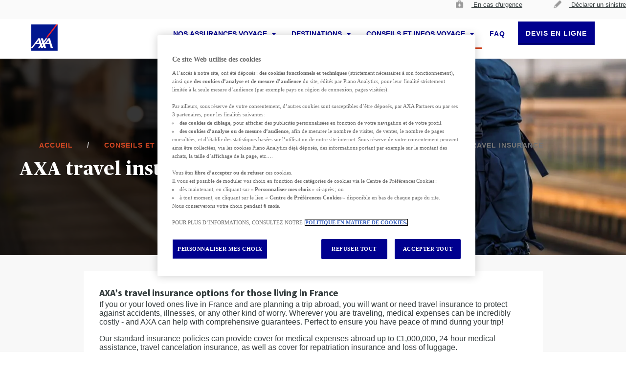

--- FILE ---
content_type: text/html;charset=UTF-8
request_url: https://www.assurance-voyage.axa-assistance.fr/travel-insurance
body_size: 21112
content:
































	
		
			<!DOCTYPE html>










































































<!-- Globals (used in imported .ftl) -->

<html class="ltr min-vh-100" dir="ltr" lang="fr-FR">

<head>

<script>
<!-- NBA_dataLayer_v1 -->

var cookieExist = (cookieName) => {
  var cookies = document.cookie.split(';');

  for (var i = 0; i < cookies.length; i++) {
    var cookie = cookies[i].trim();
    var cookieSplitted = cookie.split('=');
    if (cookieSplitted[0] === cookieName) {
      return cookieSplitted[1];
    }
  }
  return false;
}

<!-- Segment the pageType event for site (temporal) -->
var pageTypeCustom = "All you need to know about obtaining your travel insurance if you are a resident of France";
if('AXA Schengen' == 'Accueil'){
    pageTypeCustom = "";
}


var dataLayer = [{
  "event":"page_view",
  "page_title": "AXA travel insurance for residents of France", //Indicate the name of the page. Format: No special characters, replace space with an underscore "_"
  "page_path": window.location.pathname,
  "page_type": pageTypeCustom,
  'website_language' : "fr_FR",
}];

dataLayer.push = function () {
    return Array.prototype.push.apply(this, arguments);
}

var defaultPianoCookie = () => {
  if(!cookieExist('ATConsent')){
    var currDate = new Date();
    currDate.setFullYear(currDate.getFullYear() + 1, currDate.getMonth() +1);
    var ExpirationDate = currDate.toUTCString();
    document.cookie = "ATConsent=optin; expires=" + ExpirationDate + "; path=/";
  }
}

window.onload = function() {
 defaultPianoCookie()
};

var pushDataLayerCTA = (url, type, entry, contentType, linkType = 'internal') => {
    dataLayer.push({
        'event': 'cta_click',
        'nav_item_type': type,
        'entry_name': entry,
        'link_type': linkType,
        'link_href': url
    });
}

function pushDataLayerBanner(eventType, element_type, element_text, page_section, promotion_id, promotion_name, creative_name, position, partner_name, campaign, destination_url, creative_size) {
    dataLayer.push({
        'event': eventType,
        'element_type': element_type,
        'element_text': element_text,
        'page_section': page_section,
        'ecommerce': {
            items: [
                {
                    'promotion_id': promotion_id,
                    'promotion_name': promotion_name,
                    'creative_name': creative_name,
                    'creative_slot': page_section,
                    'index': position,
                    'partner_name': partner_name,
                    'campaign': campaign,
                    'destination_url': destination_url,
                    'creative_size': creative_size
                }
            ]
        }
    });
}

<!-- enf of NBA_dataLayer_v1 -->

</script>
<script type="text/javascript">/*<![CDATA[*/(function(w,d,s,l,i){w[l]=w[l]||[]; w[l].push({'gtm.start':new Date().getTime(),event:'gtm.js'}); var f=d.getElementsByTagName(s)[0],j=d.createElement(s),dl=l!='dataLayer'?'&l='+l:''; j.setAttributeNode(d.createAttribute('data-ot-ignore')); j.async=true;j.src='//www.googletagmanager.com/gtm.js?id='+i+dl; f.parentNode.insertBefore(j,f);})(window,document,'script','dataLayer','GTM-K6JJDR'); /*]]>*/</script>
<noscript>
<iframe src="//www.googletagmanager.com/ns.html?id=GTM-K6JJDR" height="0" width="0" style="display:none;visibility:hidden"></iframe></noscript>
	<title>AXA travel insurance for residents of France</title>

	<meta content="initial-scale=1.0, width=device-width" name="viewport" />































<meta content="text/html; charset=UTF-8" http-equiv="content-type" />









<meta content="All you need to know about obtaining your travel insurance if you are a resident of France" lang="fr-FR" name="description" /><meta content="Travel insurance, France" lang="fr-FR" name="keywords" />


<script type="importmap">{"imports":{"@clayui/breadcrumb":"/o/frontend-taglib-clay/__liferay__/exports/@clayui$breadcrumb.js","@clayui/form":"/o/frontend-taglib-clay/__liferay__/exports/@clayui$form.js","react-dom":"/o/frontend-js-react-web/__liferay__/exports/react-dom.js","@clayui/popover":"/o/frontend-taglib-clay/__liferay__/exports/@clayui$popover.js","@clayui/charts":"/o/frontend-taglib-clay/__liferay__/exports/@clayui$charts.js","@clayui/shared":"/o/frontend-taglib-clay/__liferay__/exports/@clayui$shared.js","@clayui/localized-input":"/o/frontend-taglib-clay/__liferay__/exports/@clayui$localized-input.js","@clayui/modal":"/o/frontend-taglib-clay/__liferay__/exports/@clayui$modal.js","@clayui/empty-state":"/o/frontend-taglib-clay/__liferay__/exports/@clayui$empty-state.js","@clayui/color-picker":"/o/frontend-taglib-clay/__liferay__/exports/@clayui$color-picker.js","@clayui/navigation-bar":"/o/frontend-taglib-clay/__liferay__/exports/@clayui$navigation-bar.js","react":"/o/frontend-js-react-web/__liferay__/exports/react.js","@clayui/pagination":"/o/frontend-taglib-clay/__liferay__/exports/@clayui$pagination.js","@clayui/icon":"/o/frontend-taglib-clay/__liferay__/exports/@clayui$icon.js","@clayui/table":"/o/frontend-taglib-clay/__liferay__/exports/@clayui$table.js","@clayui/autocomplete":"/o/frontend-taglib-clay/__liferay__/exports/@clayui$autocomplete.js","@clayui/slider":"/o/frontend-taglib-clay/__liferay__/exports/@clayui$slider.js","@clayui/management-toolbar":"/o/frontend-taglib-clay/__liferay__/exports/@clayui$management-toolbar.js","@clayui/multi-select":"/o/frontend-taglib-clay/__liferay__/exports/@clayui$multi-select.js","@clayui/nav":"/o/frontend-taglib-clay/__liferay__/exports/@clayui$nav.js","@clayui/time-picker":"/o/frontend-taglib-clay/__liferay__/exports/@clayui$time-picker.js","@clayui/provider":"/o/frontend-taglib-clay/__liferay__/exports/@clayui$provider.js","@clayui/upper-toolbar":"/o/frontend-taglib-clay/__liferay__/exports/@clayui$upper-toolbar.js","@clayui/loading-indicator":"/o/frontend-taglib-clay/__liferay__/exports/@clayui$loading-indicator.js","@clayui/panel":"/o/frontend-taglib-clay/__liferay__/exports/@clayui$panel.js","@clayui/drop-down":"/o/frontend-taglib-clay/__liferay__/exports/@clayui$drop-down.js","@clayui/list":"/o/frontend-taglib-clay/__liferay__/exports/@clayui$list.js","@clayui/date-picker":"/o/frontend-taglib-clay/__liferay__/exports/@clayui$date-picker.js","@clayui/label":"/o/frontend-taglib-clay/__liferay__/exports/@clayui$label.js","@clayui/data-provider":"/o/frontend-taglib-clay/__liferay__/exports/@clayui$data-provider.js","@liferay/frontend-js-api/data-set":"/o/frontend-js-dependencies-web/__liferay__/exports/@liferay$js-api$data-set.js","@clayui/core":"/o/frontend-taglib-clay/__liferay__/exports/@clayui$core.js","@clayui/pagination-bar":"/o/frontend-taglib-clay/__liferay__/exports/@clayui$pagination-bar.js","@clayui/layout":"/o/frontend-taglib-clay/__liferay__/exports/@clayui$layout.js","@clayui/multi-step-nav":"/o/frontend-taglib-clay/__liferay__/exports/@clayui$multi-step-nav.js","@liferay/frontend-js-api":"/o/frontend-js-dependencies-web/__liferay__/exports/@liferay$js-api.js","@clayui/css":"/o/frontend-taglib-clay/__liferay__/exports/@clayui$css.js","@clayui/toolbar":"/o/frontend-taglib-clay/__liferay__/exports/@clayui$toolbar.js","@clayui/alert":"/o/frontend-taglib-clay/__liferay__/exports/@clayui$alert.js","@clayui/badge":"/o/frontend-taglib-clay/__liferay__/exports/@clayui$badge.js","@clayui/link":"/o/frontend-taglib-clay/__liferay__/exports/@clayui$link.js","@clayui/card":"/o/frontend-taglib-clay/__liferay__/exports/@clayui$card.js","@clayui/progress-bar":"/o/frontend-taglib-clay/__liferay__/exports/@clayui$progress-bar.js","@clayui/tooltip":"/o/frontend-taglib-clay/__liferay__/exports/@clayui$tooltip.js","@clayui/button":"/o/frontend-taglib-clay/__liferay__/exports/@clayui$button.js","@clayui/tabs":"/o/frontend-taglib-clay/__liferay__/exports/@clayui$tabs.js","@clayui/sticker":"/o/frontend-taglib-clay/__liferay__/exports/@clayui$sticker.js"},"scopes":{}}</script><script data-senna-track="temporary">var Liferay = window.Liferay || {};Liferay.Icons = Liferay.Icons || {};Liferay.Icons.controlPanelSpritemap = 'https://www.assurance-voyage.axa-assistance.fr/o/admin-theme/images/clay/icons.svg';Liferay.Icons.spritemap = 'https://www.assurance-voyage.axa-assistance.fr/o/neo-travel-axa-theme/images/clay/icons.svg';</script>
<script data-senna-track="permanent" type="text/javascript">window.Liferay = window.Liferay || {}; window.Liferay.CSP = {nonce: ''};</script>
<link data-senna-track="temporary" href="https://www.assurance-voyage.axa-assistance.fr/travel-insurance" rel="canonical" />
<link data-senna-track="temporary" href="https://www.assurance-voyage.axa-assistance.fr/travel-insurance" hreflang="fr-FR" rel="alternate" />
<meta property="og:description" content="All you need to know about obtaining your travel insurance if you are a resident of France">
<meta property="og:locale" content="fr_FR">
<meta property="og:locale:alternate" content="fr_FR">
<meta property="og:site_name" content="Accueil">
<meta property="og:title" content="AXA travel insurance for residents of France - Accueil - AXA Partners">
<meta property="og:type" content="website">
<meta property="og:url" content="https://www.assurance-voyage.axa-assistance.fr/travel-insurance">














		<link href="https://www.assurance-voyage.axa-assistance.fr/o/neo-travel-axa-theme/css/neo-v2.css?t=1768474972000" id="neoThemeCSS" rel="stylesheet preload prefetch" as="style" type="text/css" />

		<link href="https://www.assurance-voyage.axa-assistance.fr/o/neo-travel-axa-theme/css/travel-styles.css?t=1768474972000" id="neoSecondaryThemeCSS" rel="stylesheet preload prefetch" as="style" type="text/css" />
		<script id="neoThemeJavaScript" src="https://www.assurance-voyage.axa-assistance.fr/o/neo-travel-axa-theme/js/neo-v2.js?t=1768474972000" type="text/javascript"></script>


	<script type="application/ld+json">
	[
       		{
      			"@context": "https://schema.org/",
       			"@type": "WebPage",
      			"name": "AXA travel insurance for residents of France",
      			"description": "All you need to know about obtaining your travel insurance if you are a resident of France",
                "url": "https://www.assurance-voyage.axa-assistance.fr/travel-insurance",
                "breadcrumbList": "",
                "datePublished": "2021-12-03",
                "dateModified": "2022-03-04"
       		}
    	]
	</script>
</head>

<body class="chrome controls-visible  yui3-skin-sam signed-out public-page site min-vh-100 d-flex flex-column">










































































<svg xmlns="http://www.w3.org/2000/svg" style="display: none">
	<symbol id="arrow">
		<title>arrow</title>
		<path d="M16 28.067c-0.533 0-1-0.2-1.4-0.6l-14-14c-1.8-1.8 1-4.667 2.8-2.8l12.6 12.533 12.6-12.533c1.8-1.8 4.667 1 2.8 2.8l-14 14c-0.333 0.4-0.867 0.6-1.4 0.6z"></path>
	</symbol>
	<symbol id="full-arrow" viewBox="0 0 32 32">
		<title>Full arrow</title>
		<path d="M22.943 25.8a1.088 1.088 0 0 1-.849-1.768l5.55-6.943H1.787a1.089 1.089 0 1 1 0-2.178h25.856l-5.55-6.943a1.09 1.09 0 0 1 1.701-1.36L31.302 16l-7.508 9.391a1.084 1.084 0 0 1-.851.409z" />
	</symbol>
	<symbol id="chevron" viewBox="0 0 16 16">
		<title>Chevron</title>
		<path class="fill" fill-rule="nonzero" d="M4.175 5L8 8.825 11.825 5 13 6.183l-5 5-5-5z" />
	</symbol>
	<symbol id="healthkit" viewBox="0 0 32 32">
		<title>Healthkit</title>
		<path class="fill"
			  d="M26.67 8.67h-5.34V6a2.68 2.68 0 0 0-2.66-2.67h-5.34A2.67 2.67 0 0 0 10.67 6v2.67H5.33a2.67 2.67 0 0 0-2.66 2.66V26a2.67 2.67 0 0 0 2.66 2.67h21.34A2.67 2.67 0 0 0 29.33 26V11.33a2.67 2.67 0 0 0-2.66-2.66zM13.33 6h5.34v2.67h-5.34zm8 14h-4v4h-2.66v-4h-4v-2.67h4v-4h2.66v4h4z" />
	</symbol>
	<symbol id="pen" viewBox="0 0 16 16">
		<title>Pen</title>
		<path class="fill"
			  d="M10.5 0L1.64 8.86 0 14l5.14-1.64L14 3.5s-.06-1.226-1.167-2.333C11.726.059 10.5 0 10.5 0zM2.279 9.443s.704.175 1.403.875c.759.7.875 1.349.875 1.349l.019.036-2.079.657-.875-.875.657-2.042z"
			  fill-rule="evenodd" />
	</symbol>
	<symbol id="calendar" viewBox="0 0 16 16">
		<title>calendar</title>
		<path class="fill"
			  d="M3.4 13.6h9.8V5.9H3.4v7.7zm9.8-11.2h-.7V1h-1.4v1.4H5.5V1H4.1v1.4h-.7c-.777 0-1.393.63-1.393 1.4L2 13.6c0 .77.623 1.4 1.4 1.4h9.8c.77 0 1.4-.63 1.4-1.4V3.8c0-.77-.63-1.4-1.4-1.4zm-2.8 6.3h1.4V7.3h-1.4v1.4zm-2.8 0H9V7.3H7.6v1.4zm-2.8 0h1.4V7.3H4.8v1.4z"
			  fill="#00008F" fill-rule="evenodd" />
	</symbol>
	<symbol id="dollar" viewBox="0 0 96 96">
		<title>dollar</title>
		<path class="fill"
			  d="M69 61.2a11 11 0 0 0-1.27-5 16.25 16.25 0 0 0-6.81-6.65L51 44V29.24c4.34.72 7.37 2.91 7.88 5a5 5 0 1 0 9.7-2.42C66.89 25 59.85 20.09 51 19.17V15a3 3 0 0 0-6 0v4.17c-10.3 1.07-18 7.54-18 15.63a11 11 0 0 0 1.27 5 16.29 16.29 0 0 0 6.81 6.64L45 52.05v14.71c-4.34-.72-7.37-2.91-7.88-5a5 5 0 1 0-9.7 2.42C29.11 71 36.15 75.91 45 76.83V81a3 3 0 0 0 6 0v-4.17c10.3-1.07 18-7.54 18-15.63zM40 37.75a7 7 0 0 1-2.8-2.47 1.45 1.45 0 0 1-.2-.48c0-2.23 3.32-4.75 8-5.54v11.32zm11 29V55.42l5 2.83a7 7 0 0 1 2.8 2.47 1.45 1.45 0 0 1 .18.48c.02 2.23-3.3 4.8-7.98 5.54z"
			  fill="none" stroke="#00008f" stroke-linecap="round" stroke-linejoin="round" />
	</symbol>
	<symbol id="euro" viewBox="0 0 96 96">
		<title>euro</title>
		<path class="fill"
			  d="M61.36 65a13 13 0 0 1-9.18 4.29c-6.08 0-11.48-5.11-14-12.31H52a3 3 0 0 0 0-6H36.83a28.2 28.2 0 0 1 0-6H52a3 3 0 0 0 0-6H38.18c2.52-7.2 7.92-12.31 14-12.31A13 13 0 0 1 61.36 31a5.11 5.11 0 0 0 7.07.2 4.73 4.73 0 0 0 .21-6.84A23 23 0 0 0 52.18 17C40.69 17 31 26.28 27.77 39H24a3 3 0 0 0 0 6h2.79q-.12 1.48-.12 3t.12 3H24a3 3 0 0 0 0 6h3.77C31 69.72 40.69 79 52.18 79a23 23 0 0 0 16.46-7.34 4.73 4.73 0 0 0-.21-6.84 5.12 5.12 0 0 0-7.07.18z"
			  fill="none" stroke="#00008f" />
	</symbol>
	<symbol id="pound" viewBox="0 0 96 96">
		<title>pound</title>
		<path d="M65 70H36a36.58 36.58 0 0 0 2.73-14.54V53H52a3 3 0 0 0 0-6H38.73V36.06C38.73 30 42.92 25 48.08 25s9.34 5 9.34 11.06a4.5 4.5 0 0 0 9 0C66.42 25 58.19 16 48.08 16S30 24.94 30 36v11h-4a3 3 0 0 0 0 6h4v2a29.51 29.51 0 0 1-4.85 15.77L24.32 72a4.51 4.51 0 0 0 3.76 7H65a4.5 4.5 0 0 0 0-9z"
			  fill="none" stroke="#00008f" stroke-miterlimit="10" stroke-width="2" />
	</symbol>
	<symbol id="yen" viewBox="0 0 96 96">
		<title>yen</title>
		<path class="fill"
			  d="M68 49a3 3 0 0 0 0-6H53v-.64l16.68-16.79a5 5 0 1 0-7.07-7.07L48.11 33 33.57 18.5a5 5 0 0 0-7.07 7.07L43 42.18V43H28a3 3 0 0 0 0 6h15v8H28a3 3 0 0 0 0 6h15v14a5 5 0 0 0 10 0V63h15a3 3 0 0 0 0-6H53v-8z"
			  fill="none" stroke="#00008f" stroke-linecap="round" stroke-linejoin="round" stroke-width="2" />
	</symbol>
	<symbol id="check" viewBox="0 0 16 16">
		<title>check</title>
		<path class="fill" d="M6 10.78L3.22 8l-.95.94L6 12.67l8-8-.94-.94z" />
	</symbol>
	<symbol id="file" viewBox="0 0 16 16">
		<title>file</title>
		<path class="fill"
			  d="M4 1.33a1.33 1.33 0 0 0-1.33 1.34v10.66A1.33 1.33 0 0 0 4 14.67h8a1.34 1.34 0 0 0 1.33-1.33v-8l-4-4L4 1.33zM8.67 6V2.33L12.33 6H8.67z"
			  fill-rule="nonzero" />
	</symbol>
	<symbol id="gear" viewBox="0 0 16 16">
		<title>gear</title>
		<path class="fill"
			  d="M13 8.65A5.2 5.2 0 0 0 13 8a5.2 5.2 0 0 0 0-.65l1.41-1.1a.34.34 0 0 0 .08-.43l-1.38-2.31a.34.34 0 0 0-.41-.15L11 4a4.87 4.87 0 0 0-1.13-.65l-.21-1.74a.33.33 0 0 0-.33-.28H6.67a.33.33 0 0 0-.33.28l-.25 1.77A5.12 5.12 0 0 0 5 4l-1.7-.63a.33.33 0 0 0-.41.15l-1.33 2.3a.33.33 0 0 0 .08.43L3 7.35A5.29 5.29 0 0 0 3 8a5.29 5.29 0 0 0 0 .65l-1.36 1.1a.34.34 0 0 0-.08.43l1.33 2.31a.34.34 0 0 0 .41.15L5 12a4.87 4.87 0 0 0 1.13.65l.25 1.77a.33.33 0 0 0 .33.28h2.62a.33.33 0 0 0 .33-.28l.25-1.77A5.12 5.12 0 0 0 11 12l1.66.67a.33.33 0 0 0 .41-.15l1.33-2.31a.34.34 0 0 0-.08-.43L13 8.65zm-5 1.68A2.33 2.33 0 1 1 10.33 8 2.34 2.34 0 0 1 8 10.33z"
			  fill-rule="nonzero" />
	</symbol>
	<symbol id="circledPerson" viewBox="0 0 32 32">
		<g fill="none">
			<path stroke-width=".75" stroke-miterlimit="10"
				  d="M.457 15.842v.32c.001 8.496 6.889 15.382 15.385 15.381h.32c8.496-.001 15.382-6.889 15.381-15.385v-.315-.005C31.542 7.342 24.653.456 16.158.457h-.32C7.342.458.456 7.347.457 15.842z" />
			<path stroke-width=".5" stroke-linecap="round" stroke-linejoin="round"
				  d="M13.504 14.645c-.006-.082-.019-.161-.019-.245v-1.829h1.257c1.257 0 1.758-.706 2.171-1.6.256.617.891 1.143 1.552 1.143h.048V14.4c0 .084-.013.163-.019.245M13.504 14.645c.095 1.401.984 2.498 2.496 2.498 1.511 0 2.4-1.103 2.495-2.498M17.6 17.829h-3.2M14.4 16.615v1.214M13.782 17.93l-1.368.225a2.972 2.972 0 0 0-2.585 2.91v1.072c.001.448.327.83.77.901l1.744.315M17.6 17.829v-1.214M14.4 17.829l-.611.1M13.782 17.93l.007-.001M19.657 23.353l-.786.142a15.656 15.656 0 0 1-5.742 0l-.786-.142M19.657 22.171v1.182M12.343 22.171v1.182" />
			<path stroke-width=".5" stroke-linecap="round" stroke-linejoin="round"
				  d="M17.6 17.829l1.986.327a2.972 2.972 0 0 1 2.585 2.91v1.072a.915.915 0 0 1-.77.901l-1.744.315M18.495 14.645h.019a2.703 2.703 0 0 0 1.143-2.286v-1.387a.914.914 0 0 0-.914-.914 3.274 3.274 0 0 0-2.866-1.6h-.272a3.267 3.267 0 0 0-3.262 3.271v.562c0 .885.457 1.895 1.143 2.354h.019" />
			<path stroke-width=".5" stroke-linecap="round" stroke-linejoin="round"
				  d="M13.782 17.93l1.869 2.225a.457.457 0 0 0 .699 0l1.867-2.224-4.428-.002M13.789 17.929h-.008l.001.001" />
		</g>
	</symbol>
	<symbol id="circledTravelBag" viewBox="0 0 32 32">
		<g fill="none" stroke-width=".5" stroke-miterlimit="10">
			<path d="M31.543 15.842v.315c.001 8.496-6.885 15.384-15.381 15.385h-.32C7.347 31.544.458 24.658.457 16.162v-.32C.456 7.347 7.342.458 15.838.457h.32c8.496-.001 15.384 6.885 15.385 15.381v.004z" />
			<path d="M19.429 12.114H11.2v10.057h9.6V12.114h-1.371zm-6.4 2.057h2.743v2.286h-2.743v-2.286zm3.657 5.486h-2.057v-1.829h2.057v1.829zm2.285-2.971h-2.057v-1.143h2.057v1.143zM10.057 12.114H11.2v10.057h-1.143z" />
			<path d="M9.371 12.114c-.631 0-1.143.512-1.143 1.143v7.771c0 .631.512 1.143 1.143 1.143h.686V12.114h-.686z" />
			<path d="M16.158.457h-.32C7.342.458.456 7.347.457 15.842v.32c.001 8.496 6.889 15.382 15.385 15.381h.32c8.496-.001 15.382-6.889 15.381-15.385v-.315-.005C31.542 7.342 24.653.456 16.158.457zm-2.624 9.314c.624-.068 1.7-.171 2.466-.171s1.842.103 2.466.171a.565.565 0 0 1 .502.625.567.567 0 0 1-.623.504c-.635-.066-1.625-.157-2.345-.157s-1.71.091-2.345.158a.567.567 0 0 1-.626-.565.564.564 0 0 1 .505-.565zm10.237 11.258c0 .631-.512 1.143-1.143 1.143H9.371a1.143 1.143 0 0 1-1.143-1.143v-7.771c0-.631.512-1.143 1.143-1.143h3.2l.727-1.273-.727 1.273h6.857l-.727-1.273.727 1.273h3.201c.631 0 1.143.512 1.143 1.143v7.771z" />
			<path d="M22.629 12.114h-.686v10.057h.686c.631 0 1.143-.512 1.143-1.143v-7.771a1.144 1.144 0 0 0-1.143-1.143zM20.8 12.114h1.143v10.057H20.8zM13.595 10.904l.06-.003c.635-.066 1.625-.158 2.345-.158s1.71.091 2.345.158a.567.567 0 0 0 .121-1.129c-.624-.069-1.7-.172-2.466-.172s-1.842.103-2.466.171a.565.565 0 0 0-.505.565.567.567 0 0 0 .566.568zM16.914 15.543h2.057v1.143h-2.057zM14.629 17.829h2.057v1.829h-2.057zM13.029 14.171h2.743v2.286h-2.743z" />
		</g>
	</symbol>
	<symbol id="pinLocator" viewBox="0 0 16 16">
		<title>pinLocator</title>
		<path d="M8 1.33A4.66 4.66 0 0 0 3.33 6C3.33 9.5 8 14.67 8 14.67S12.67 9.5 12.67 6A4.66 4.66 0 0 0 8 1.33zm0 6.34a1.67 1.67 0 1 1 0-3.34 1.67 1.67 0 0 1 0 3.34z"
			  fill-rule="nonzero" />
	</symbol>
	<symbol id="family" viewBox="0 0 16 16">
		<title>family</title>
		<g transform="translate(1 3)">
			<path d="M5.91 9.85V8.68a2.58 2.58 0 0 1 1.58-2.27A8.6 8.6 0 0 0 5 6C3.44 6 .33 6.78.33 8.33v1.53h5.58v-.01z" />
			<circle cx="5" cy="2.48" r="2.33" />
			<ellipse cx="10.49" cy="4.69" rx="1.59" ry="1.6" />
			<path d="M13.67 8.68c0-1.06-2.12-1.6-3.18-1.6s-3.18.54-3.18 1.6v1.17h6.35l.01-1.17z" />
		</g>
	</symbol>
	<symbol id="download" viewBox="0 0 16 16">
		<title>download</title>
		<path d="M12.34 6H9.67V2h-4v4H3l4.67 4.67L12.34 6zM3 12v1.33h9.33V12H3z" fill-rule="nonzero" />
	</symbol>
	<!-- Social Network -->
	<symbol id="facebook" viewBox="0 0 24 24">
		<path d="M9 8H6v4h3v12h5V12h3.642L18 8h-4V6.333C14 5.378 14.192 5 15.115 5H18V0h-3.808C10.596 0 9 1.583 9 4.615V8z" />
	</symbol>
	<symbol id="twitter" viewBox="0 0 24 24">
		<path d="M24 4.557a9.83 9.83 0 0 1-2.828.775 4.932 4.932 0 0 0 2.165-2.724 9.864 9.864 0 0 1-3.127 1.195 4.916 4.916 0 0 0-3.594-1.555c-3.179 0-5.515 2.966-4.797 6.045A13.978 13.978 0 0 1 1.671 3.149a4.93 4.93 0 0 0 1.523 6.574 4.903 4.903 0 0 1-2.229-.616c-.054 2.281 1.581 4.415 3.949 4.89a4.935 4.935 0 0 1-2.224.084 4.928 4.928 0 0 0 4.6 3.419A9.9 9.9 0 0 1 0 19.54a13.94 13.94 0 0 0 7.548 2.212c9.142 0 14.307-7.721 13.995-14.646A10.025 10.025 0 0 0 24 4.557z" />
	</symbol>
	<symbol id="linkedin" viewBox="0 0 24 24">
		<path d="M4.98 3.5C4.98 4.881 3.87 6 2.5 6S.02 4.881.02 3.5C.02 2.12 1.13 1 2.5 1s2.48 1.12 2.48 2.5zM5 8H0v16h5V8zm7.982 0H8.014v16h4.969v-8.399c0-4.67 6.029-5.052 6.029 0V24H24V13.869c0-7.88-8.922-7.593-11.018-3.714V8z" />
	</symbol>
	<symbol id="glass" viewBox="0 0 16 16">
		<path d="M11.33 10.33h-.52l-.19-.18a4.34 4.34 0 1 0-.47.47l.18.19v.53l3.33 3.33 1-1-3.33-3.34zm-4 0a3 3 0 1 1 0-6 3 3 0 0 1 0 6z"
			  fill="#00008F" fill-rule="nonzero" />
	</symbol>
	<symbol id="phone" viewBox="0 0 12 12">
		<path d="M8.2,3.7C8,3.5,7.9,3.2,8,3c0.2-0.8,0.3-1.5,0.3-2.3C8.3,0.3,8.6,0,9,0l2.3,0C11.7,0,12,0.3,12,0.7C12,6.9,6.9,12,0.7,12
	C0.3,12,0,11.7,0,11.3L0,9c0-0.3,0.3-0.6,0.6-0.6C1.4,8.4,2.2,8.3,3,8c0.2-0.1,0.5-0.1,0.7,0.1l1.5,1.5c1.9-1,3.4-2.5,4.4-4.4
	L8.2,3.7z" fill="000000" />
	</symbol>
	<symbol id="enveloppe" viewBox="0 0 640 640">
		<path fill-rule="evenodd" clip-rule="evenodd"
			  d="M585.1 85H58.2C24.7 85 1 105.6 1 140.1v354.4C1 531.7 21 556 60 556h528.7c38.1 0 52.2-27 52.2-59.7V146.5c.1-36.3-8.5-61.5-55.8-61.5zm-3.1 91.3L323.5 381.6 65 176.3l-.6-28.2 26.8.2 232.3 178.5 232.3-178.5 26.8-.2-.6 28.2z" />
	</symbol>
	<symbol id="whatsapp" viewBox="0 0 90 90">
		<path d="M90,43.841c0,24.213-19.779,43.841-44.182,43.841c-7.747,0-15.025-1.98-21.357-5.455L0,90l7.975-23.522
		c-4.023-6.606-6.34-14.354-6.34-22.637C1.635,19.628,21.416,0,45.818,0C70.223,0,90,19.628,90,43.841z M45.818,6.982
		c-20.484,0-37.146,16.535-37.146,36.859c0,8.065,2.629,15.534,7.076,21.61L11.107,79.14l14.275-4.537
		c5.865,3.851,12.891,6.097,20.437,6.097c20.481,0,37.146-16.533,37.146-36.857S66.301,6.982,45.818,6.982z M68.129,53.938
		c-0.273-0.447-0.994-0.717-2.076-1.254c-1.084-0.537-6.41-3.138-7.4-3.495c-0.993-0.358-1.717-0.538-2.438,0.537
		c-0.721,1.076-2.797,3.495-3.43,4.212c-0.632,0.719-1.263,0.809-2.347,0.271c-1.082-0.537-4.571-1.673-8.708-5.333
		c-3.219-2.848-5.393-6.364-6.025-7.441c-0.631-1.075-0.066-1.656,0.475-2.191c0.488-0.482,1.084-1.255,1.625-1.882
		c0.543-0.628,0.723-1.075,1.082-1.793c0.363-0.717,0.182-1.344-0.09-1.883c-0.27-0.537-2.438-5.825-3.34-7.977
		c-0.902-2.15-1.803-1.792-2.436-1.792c-0.631,0-1.354-0.09-2.076-0.09c-0.722,0-1.896,0.269-2.889,1.344
		c-0.992,1.076-3.789,3.676-3.789,8.963c0,5.288,3.879,10.397,4.422,11.113c0.541,0.716,7.49,11.92,18.5,16.223
		C58.2,65.771,58.2,64.336,60.186,64.156c1.984-0.179,6.406-2.599,7.312-5.107C68.398,56.537,68.398,54.386,68.129,53.938z"/>
	</symbol>

</svg>
<div class="t_neo_cms false min-vh-100">



        
        <div class="menu-compensador"></div>

        <header class="header" id="header--sticky">


	<!-- Meta Navigation -->
		<div class="meta-nav">
			<!-- Meta Nav Wrapper -->
			<div class="meta-nav__wrapper container">
				<!-- Menu -->
				<nav class="meta-nav__menu" aria-label="meta navigation">
					<!-- Has sites -->
					<!-- Has sites -->
					<!-- Has pages -->
						<ul class="meta-nav__list" id="meta-nav__list--pages">
						<li class="t_metaHeader__item" role="menuitem">
					<a class="t_metaHeader__link" href="/assistance" onclick="pushDataLayerMetaHeader(&quot;/assistance&quot;, &quot;En cas d'urgence&quot;)">
						<picture data-fileentryid="42942"><source media="(max-width:14px)" srcset="/o/adaptive-media/image/42942/preview-2000/suite_case.png?t=1526652133064" /><img class="lazyload t_metaHeader__picto" data-fileentryid="42942" alt="Besoin d'Assistance" viewbox="0 0 32 32" xmlns="http://www.w3.org/2000/svg" data-src="https://www.assurance-voyage.axa-assistance.fr/documents/42276/42868/suite_case.png/1eade1e6-4a73-31f4-730d-86e69985692f?t=1526652133064" /></picture>
							En cas d'urgence
					</a>
				</li>
				<li class="t_metaHeader__item" role="menuitem">
					<a class="t_metaHeader__link" href="/declarer-un-sinistre" onclick="pushDataLayerMetaHeader(&quot;/declarer-un-sinistre&quot;, &quot;Déclarer un sinistre&quot;)">
						<picture data-fileentryid="42974"><source media="(max-width:14px)" srcset="/o/adaptive-media/image/42974/preview-2000/pencil.png?t=1526654442633" /><img class="lazyload t_metaHeader__picto" data-fileentryid="42974" alt="Déclarer un sinistre" viewbox="0 0 32 32" xmlns="http://www.w3.org/2000/svg" data-src="https://www.assurance-voyage.axa-assistance.fr/documents/42276/42868/pencil.png/baae025e-9e98-8446-fdb2-b3a518f2cb5c?t=1526654442633" /></picture>
							Déclarer un sinistre
					</a>
				</li>

						</ul>
					<!-- Has pages -->
				</nav>
				<!-- / Menu -->
				<!-- Meta Nav Group -->
				<!-- / Meta Nav Group -->
			</div>
			<!-- / Meta Nav Wrapper -->
		</div>
	<!-- / Meta Navigation -->
	<!-- NAVIGATION -->
	<div class="main-navbar">
		<!-- Wrapper -->
		<div class="main-navbar__wrapper container">
			<!-- Logo -->
			<div class="main-navbar__logo">
								<a href="/" onclick="pushDataLayerHeaderFunnel('/')">
					<img src="/image/layout_set_logo?img_id=42322&amp;t=1768475193456" alt="site_name" class="main-navbar__logo-image lazyload">
					</a>
				<!-- Logo Second -->
				<!-- Logo Second-->
			</div>
			<!-- / Logo -->
			<!-- Nav Container -->
				<div class="main-navbar__container">
					<!-- Navigation -->
					<nav class="mega-menu" aria-label="mega navigation">
						<ul class="mega-menu__list">
								<li class="mega-menu__item ">
										<button type="button" class="mega-menu__item-button"
											aria-haspopup="true"
											aria-expanded="false"
											aria-controls="mega-menu-tray-0"
											aria-label="Nos Assurances Voyage menu">
											Nos Assurances Voyage
										</button>
									<!-- Tray -->
										<div class="mega-menu-tray" id="mega-menu-tray-0">
											<!-- Content -->
											<div class="mega-menu-tray__content container">
												<!-- Container -->
												<div class="mega-menu-tray__container">
													<!-- Column content -->
													<div class="mega-menu-tray__column mega-menu-tray__column--content">
														<div class="mega-menu-tray__info richtext">
															<p class="font-small pb-1 text-uppercase">
																Nos Assurances Voyage
															</p>
																<p class="t_subMenu__summary"></p>
																<p class="pb-2">
																	Découvrez une gamme complète d'assurances voyage à partir de 10,99€ avec AXA, expert de l'assurance. Voyagez protégé en toutes circonstances !
																</p>
															<a href="https://www.assurance-voyage.axa-assistance.fr/nos-assurances-voyage" onclick="pushDataLayerLandingNavigationCategory(quot;https://www.assurance-voyage.axa-assistance.fr/nos-assurances-voyage&quot;, &quot;Nos Assurances Voyage&quot;, &quot;Nos Assurances Voyage&quot;, 'header navigation submenu','sub menu link more')">
Decouvrir															</a>
														</div>
													</div>
													<!-- / Column content -->
													<!-- Column -->
													<div class="mega-menu-tray__column">
														<!-- Level 1 -->
														<ul class="mega-menu-tray__nav">
															<li class="mega-menu-tray__nav-item">
																<p class="mega-menu-tray__nav-item--title pb-1 hide">
																	Nos Assurances Voyage
																</p>
																	<a class="pb-1" href="https://www.assurance-voyage.axa-assistance.fr/nos-assurances-voyage/assurance-court-sejour"  onclick="pushDataLayerLandingNavigationCategory(quot;https://www.assurance-voyage.axa-assistance.fr/nos-assurances-voyage&quot;, &quot;Nos Assurances Voyage&quot;,&quot;Assurance voyage de moins de 3 mois&quot;, 'header navigation submenu', 'sub menu link')">
																		Assurance voyage de moins de 3 mois
																	</a>
																	<a class="pb-1" href="https://www.assurance-voyage.axa-assistance.fr/nos-assurances-voyage/assurance-long-sejour"  onclick="pushDataLayerLandingNavigationCategory(quot;https://www.assurance-voyage.axa-assistance.fr/nos-assurances-voyage&quot;, &quot;Nos Assurances Voyage&quot;,&quot;Assurance Long Séjour&quot;, 'header navigation submenu', 'sub menu link')">
																		Assurance Long Séjour
																	</a>
																	<a class="pb-1" href="https://www.assurance-voyage.axa-assistance.fr/nos-assurances-voyage/assurance-multi-voyage"  onclick="pushDataLayerLandingNavigationCategory(quot;https://www.assurance-voyage.axa-assistance.fr/nos-assurances-voyage&quot;, &quot;Nos Assurances Voyage&quot;,&quot;Assurance voyage annuelle&quot;, 'header navigation submenu', 'sub menu link')">
																		Assurance voyage annuelle
																	</a>
																	<a class="pb-1" href="https://www.assurance-voyage.axa-assistance.fr/nos-assurances-voyage/assurance-etudiant-a-l-etranger"  onclick="pushDataLayerLandingNavigationCategory(quot;https://www.assurance-voyage.axa-assistance.fr/nos-assurances-voyage&quot;, &quot;Nos Assurances Voyage&quot;,&quot;Assurance stages et études à l’étranger&quot;, 'header navigation submenu', 'sub menu link')">
																		Assurance stages et études à l’étranger
																	</a>
																	<a class="pb-1" href="https://www.assurance-voyage.axa-assistance.fr/nos-assurances-voyage/assurance-visa-schengen"  onclick="pushDataLayerLandingNavigationCategory(quot;https://www.assurance-voyage.axa-assistance.fr/nos-assurances-voyage&quot;, &quot;Nos Assurances Voyage&quot;,&quot;Assurance VISA Schengen&quot;, 'header navigation submenu', 'sub menu link')">
																		Assurance VISA Schengen
																	</a>
																	<a class="pb-1" href="https://www.assurance-voyage.axa-assistance.fr/nos-assurances-voyage/assurance-neige-et-montagne"  onclick="pushDataLayerLandingNavigationCategory(quot;https://www.assurance-voyage.axa-assistance.fr/nos-assurances-voyage&quot;, &quot;Nos Assurances Voyage&quot;,&quot;Assurance séjour ski&quot;, 'header navigation submenu', 'sub menu link')">
																		Assurance séjour ski
																	</a>
																	<a class="pb-1" href="https://www.assurance-voyage.axa-assistance.fr/nos-assurances-voyage/assurance-neige-et-montagne-annuelle"  onclick="pushDataLayerLandingNavigationCategory(quot;https://www.assurance-voyage.axa-assistance.fr/nos-assurances-voyage&quot;, &quot;Nos Assurances Voyage&quot;,&quot;Assurance séjour ski annuelle&quot;, 'header navigation submenu', 'sub menu link')">
																		Assurance séjour ski annuelle
																	</a>
																	<a class="pb-1" href="https://www.assurance-voyage.axa-assistance.fr/nos-assurances-voyage/voyageo-pro-mission"  onclick="pushDataLayerLandingNavigationCategory(quot;https://www.assurance-voyage.axa-assistance.fr/nos-assurances-voyage&quot;, &quot;Nos Assurances Voyage&quot;,&quot;Assurance mission professionnelle&quot;, 'header navigation submenu', 'sub menu link')">
																		Assurance mission professionnelle
																	</a>
																	<a class="pb-1" href="https://www.assurance-voyage.axa-assistance.fr/nos-assurances-voyage/voyageo-pro-mission-annuelle"  onclick="pushDataLayerLandingNavigationCategory(quot;https://www.assurance-voyage.axa-assistance.fr/nos-assurances-voyage&quot;, &quot;Nos Assurances Voyage&quot;,&quot;Assurance annuelle mission professionnelle&quot;, 'header navigation submenu', 'sub menu link')">
																		Assurance annuelle mission professionnelle
																	</a>
															</li>
														</ul>
														<!-- / Level 1 -->
													</div>
													<!-- / Column -->
													<!-- Column content -->
													<div class="mega-menu-tray__column mega-menu-tray__column--content">
														<div class="mega-menu-tray__info richtext">
														</div>
													</div>
													<!-- / Column content -->
												</div>
												<!-- Container -->
											</div>
											<!-- Content -->
										</div>
									<!-- / Tray -->
								</li>
								<li class="mega-menu__item ">
										<button type="button" class="mega-menu__item-button"
											aria-haspopup="true"
											aria-expanded="false"
											aria-controls="mega-menu-tray-1"
											aria-label="Destinations menu">
											Destinations
										</button>
									<!-- Tray -->
										<div class="mega-menu-tray" id="mega-menu-tray-1">
											<!-- Content -->
											<div class="mega-menu-tray__content container">
												<!-- Container -->
												<div class="mega-menu-tray__container">
													<!-- Column content -->
													<div class="mega-menu-tray__column mega-menu-tray__column--content">
														<div class="mega-menu-tray__info richtext">
															<p class="font-small pb-1 text-uppercase">
																Destinations
															</p>
																<p class="t_subMenu__summary"></p>
																<p class="pb-2">
																	Retrouvez tous nos conseils voyage par destination pour partir en toute sécurité avec AXA quelque soit votre point de chute !
																</p>
															<a href="https://www.assurance-voyage.axa-assistance.fr/conseils-infos/informations-pays" onclick="pushDataLayerLandingNavigationCategory(quot;https://www.assurance-voyage.axa-assistance.fr/conseils-infos/informations-pays&quot;, &quot;Destinations&quot;, &quot;Destinations&quot;, 'header navigation submenu','sub menu link more')">
Decouvrir															</a>
														</div>
													</div>
													<!-- / Column content -->
													<!-- Column -->
													<div class="mega-menu-tray__column">
														<!-- Level 1 -->
														<ul class="mega-menu-tray__nav">
															<li class="mega-menu-tray__nav-item">
																<p class="mega-menu-tray__nav-item--title pb-1 hide">
																	Destinations
																</p>
																	<a class="pb-1" href="https://www.assurance-voyage.axa-assistance.fr/conseils-infos/informations-pays/assurance-voyage-afrique"  onclick="pushDataLayerLandingNavigationCategory(quot;https://www.assurance-voyage.axa-assistance.fr/conseils-infos/informations-pays&quot;, &quot;Destinations&quot;,&quot;Assurance voyage Afrique&quot;, 'header navigation submenu', 'sub menu link')">
																		Assurance voyage Afrique
																	</a>
																	<a class="pb-1" href="https://www.assurance-voyage.axa-assistance.fr/conseils-infos/informations-pays/assurance-voyage-amerique-centrale"  onclick="pushDataLayerLandingNavigationCategory(quot;https://www.assurance-voyage.axa-assistance.fr/conseils-infos/informations-pays&quot;, &quot;Destinations&quot;,&quot;Assurance Voyage Amérique Centrale&quot;, 'header navigation submenu', 'sub menu link')">
																		Assurance Voyage Amérique Centrale
																	</a>
																	<a class="pb-1" href="https://www.assurance-voyage.axa-assistance.fr/conseils-infos/informations-pays/assurance-voyage-amerique-du-sud"  onclick="pushDataLayerLandingNavigationCategory(quot;https://www.assurance-voyage.axa-assistance.fr/conseils-infos/informations-pays&quot;, &quot;Destinations&quot;,&quot;Assurance Voyage Amérique du Sud&quot;, 'header navigation submenu', 'sub menu link')">
																		Assurance Voyage Amérique du Sud
																	</a>
																	<a class="pb-1" href="https://www.assurance-voyage.axa-assistance.fr/conseils-infos/informations-pays/assurance-voyage-amerique-du-nord"  onclick="pushDataLayerLandingNavigationCategory(quot;https://www.assurance-voyage.axa-assistance.fr/conseils-infos/informations-pays&quot;, &quot;Destinations&quot;,&quot;Assurance voyage Amérique du Nord&quot;, 'header navigation submenu', 'sub menu link')">
																		Assurance voyage Amérique du Nord
																	</a>
																	<a class="pb-1" href="https://www.assurance-voyage.axa-assistance.fr/conseils-infos/informations-pays/assurance-voyage-asie"  onclick="pushDataLayerLandingNavigationCategory(quot;https://www.assurance-voyage.axa-assistance.fr/conseils-infos/informations-pays&quot;, &quot;Destinations&quot;,&quot;Assurance voyage Asie&quot;, 'header navigation submenu', 'sub menu link')">
																		Assurance voyage Asie
																	</a>
																	<a class="pb-1" href="https://www.assurance-voyage.axa-assistance.fr/conseils-infos/informations-pays/assurance-voyage-caraibes"  onclick="pushDataLayerLandingNavigationCategory(quot;https://www.assurance-voyage.axa-assistance.fr/conseils-infos/informations-pays&quot;, &quot;Destinations&quot;,&quot;Assurance voyage Caraïbes&quot;, 'header navigation submenu', 'sub menu link')">
																		Assurance voyage Caraïbes
																	</a>
																	<a class="pb-1" href="https://www.assurance-voyage.axa-assistance.fr/conseils-infos/informations-pays/assurance-voyage-europe"  onclick="pushDataLayerLandingNavigationCategory(quot;https://www.assurance-voyage.axa-assistance.fr/conseils-infos/informations-pays&quot;, &quot;Destinations&quot;,&quot;Assurance voyage Europe&quot;, 'header navigation submenu', 'sub menu link')">
																		Assurance voyage Europe
																	</a>
																	<a class="pb-1" href="https://www.assurance-voyage.axa-assistance.fr/conseils-infos/informations-pays/assurance-voyage-maghreb"  onclick="pushDataLayerLandingNavigationCategory(quot;https://www.assurance-voyage.axa-assistance.fr/conseils-infos/informations-pays&quot;, &quot;Destinations&quot;,&quot;Assurance voyage Maghreb&quot;, 'header navigation submenu', 'sub menu link')">
																		Assurance voyage Maghreb
																	</a>
																	<a class="pb-1" href="https://www.assurance-voyage.axa-assistance.fr/conseils-infos/informations-pays/assurance-voyage-moyen-orient"  onclick="pushDataLayerLandingNavigationCategory(quot;https://www.assurance-voyage.axa-assistance.fr/conseils-infos/informations-pays&quot;, &quot;Destinations&quot;,&quot;Assurance voyage Moyen Orient&quot;, 'header navigation submenu', 'sub menu link')">
																		Assurance voyage Moyen Orient
																	</a>
																	<a class="pb-1" href="https://www.assurance-voyage.axa-assistance.fr/conseils-infos/informations-pays/assurance-voyage-oceanie"  onclick="pushDataLayerLandingNavigationCategory(quot;https://www.assurance-voyage.axa-assistance.fr/conseils-infos/informations-pays&quot;, &quot;Destinations&quot;,&quot;Assurance voyage Océanie&quot;, 'header navigation submenu', 'sub menu link')">
																		Assurance voyage Océanie
																	</a>
																	<a class="pb-1" href="https://www.assurance-voyage.axa-assistance.fr/conseils-infos/informations-pays/assurance-voyage-ocean-indien"  onclick="pushDataLayerLandingNavigationCategory(quot;https://www.assurance-voyage.axa-assistance.fr/conseils-infos/informations-pays&quot;, &quot;Destinations&quot;,&quot;Assurance Voyage Océan Indien&quot;, 'header navigation submenu', 'sub menu link')">
																		Assurance Voyage Océan Indien
																	</a>
																	<a class="pb-1" href="https://www.assurance-voyage.axa-assistance.fr/conseils-infos/informations-pays/assurance-voyage-dom-tom"  onclick="pushDataLayerLandingNavigationCategory(quot;https://www.assurance-voyage.axa-assistance.fr/conseils-infos/informations-pays&quot;, &quot;Destinations&quot;,&quot;Assurance Voyage DOM-TOM&quot;, 'header navigation submenu', 'sub menu link')">
																		Assurance Voyage DOM-TOM
																	</a>
															</li>
														</ul>
														<!-- / Level 1 -->
													</div>
													<!-- / Column -->
													<!-- Column content -->
													<div class="mega-menu-tray__column mega-menu-tray__column--content">
														<div class="mega-menu-tray__info richtext">
																<img class="lazyload" alt="			Assurance voyage USA
" data-src="		https://webserver-salesaxapartners-prd.lfr.cloud/documents/42276/0/Axa-assurance-voyage_Devis-en-ligne_rapide.jpg/a85e9ccd-eb00-36db-7309-efe0d4271376?t=1649843313679
" />
																<p class="font-display-6 pb-2 font-bold-publicoheadline">
																				Assurance voyage USA

																</p>
																	<p class="pb-2">
																					Vous partez aux États-Unis ?

																	</p>
																<a href="			https://www.assurance-voyage.axa-assistance.fr/conseils-infos/informations-pays/assurance-voyage-usa
" class="testabc" onclick="pushDataLayerLandingNavigationCategory(quot;			https://www.assurance-voyage.axa-assistance.fr/conseils-infos/informations-pays/assurance-voyage-usa
&quot;, &quot;			Vous partez aux États-Unis ?
&quot;, &quot;			Vous partez aux États-Unis ?
&quot;, 'header navigation submenu','sub menu featured link')">
Decouvrir																</a>
														</div>
													</div>
													<!-- / Column content -->
												</div>
												<!-- Container -->
											</div>
											<!-- Content -->
										</div>
									<!-- / Tray -->
								</li>
								<li class="mega-menu__item mega-menu__item--active">
										<button type="button" class="mega-menu__item-button"
											aria-haspopup="true"
											aria-expanded="false"
											aria-controls="mega-menu-tray-2"
											aria-label="Conseils et Infos Voyage menu">
											Conseils et Infos Voyage
										</button>
									<!-- Tray -->
										<div class="mega-menu-tray" id="mega-menu-tray-2">
											<!-- Content -->
											<div class="mega-menu-tray__content container">
												<!-- Container -->
												<div class="mega-menu-tray__container">
													<!-- Column content -->
													<div class="mega-menu-tray__column mega-menu-tray__column--content">
														<div class="mega-menu-tray__info richtext">
															<p class="font-small pb-1 text-uppercase">
																Conseils et Infos Voyage
															</p>
																<p class="t_subMenu__summary"></p>
																<p class="pb-2">
																	Découvrez nos conseils pour voyager serein grâce à votre couverture mondiale d'assurance.
																</p>
															<a href="https://www.assurance-voyage.axa-assistance.fr/conseils-infos" onclick="pushDataLayerLandingNavigationCategory(quot;https://www.assurance-voyage.axa-assistance.fr/conseils-infos&quot;, &quot;Conseils et Infos Voyage&quot;, &quot;Conseils et Infos Voyage&quot;, 'header navigation submenu','sub menu link more')">
Decouvrir															</a>
														</div>
													</div>
													<!-- / Column content -->
													<!-- Column -->
													<div class="mega-menu-tray__column">
														<!-- Level 1 -->
														<ul class="mega-menu-tray__nav">
															<li class="mega-menu-tray__nav-item">
																<p class="mega-menu-tray__nav-item--title pb-1 hide">
																	Conseils et Infos Voyage
																</p>
																	<a class="pb-1" href="https://www.assurance-voyage.axa-assistance.fr/conseils-infos/tout-savoir-assurance-voyage"  onclick="pushDataLayerLandingNavigationCategory(quot;https://www.assurance-voyage.axa-assistance.fr/conseils-infos&quot;, &quot;Conseils et Infos Voyage&quot;,&quot;Comprendre son Assurance Voyage&quot;, 'header navigation submenu', 'sub menu link')">
																		Comprendre son Assurance Voyage
																	</a>
																	<a class="pb-1" href="https://www.assurance-voyage.axa-assistance.fr/conseils-infos/conseils-transports-voyage"  onclick="pushDataLayerLandingNavigationCategory(quot;https://www.assurance-voyage.axa-assistance.fr/conseils-infos&quot;, &quot;Conseils et Infos Voyage&quot;,&quot;Tout sur les Transports en Voyage&quot;, 'header navigation submenu', 'sub menu link')">
																		Tout sur les Transports en Voyage
																	</a>
																	<a class="pb-1" href="https://www.assurance-voyage.axa-assistance.fr/conseils-infos/conseils-aux-voyageurs"  onclick="pushDataLayerLandingNavigationCategory(quot;https://www.assurance-voyage.axa-assistance.fr/conseils-infos&quot;, &quot;Conseils et Infos Voyage&quot;,&quot;Conseils aux Voyageurs&quot;, 'header navigation submenu', 'sub menu link')">
																		Conseils aux Voyageurs
																	</a>
																	<a class="pb-1" href="https://www.assurance-voyage.axa-assistance.fr/conseils-infos/conseils-sante-voyage"  onclick="pushDataLayerLandingNavigationCategory(quot;https://www.assurance-voyage.axa-assistance.fr/conseils-infos&quot;, &quot;Conseils et Infos Voyage&quot;,&quot;Conseils Santé en Voyage&quot;, 'header navigation submenu', 'sub menu link')">
																		Conseils Santé en Voyage
																	</a>
																	<a class="pb-1" href="https://www.assurance-voyage.axa-assistance.fr/conseils-infos/s-expatrier-mode-d-emploi"  onclick="pushDataLayerLandingNavigationCategory(quot;https://www.assurance-voyage.axa-assistance.fr/conseils-infos&quot;, &quot;Conseils et Infos Voyage&quot;,&quot;S&#39;expatrier : mode d&#39;emploi&quot;, 'header navigation submenu', 'sub menu link')">
																		S&#39;expatrier : mode d&#39;emploi
																	</a>
																	<a class="pb-1" href="https://www.assurance-voyage.axa-assistance.fr/blog-voyage"  onclick="pushDataLayerLandingNavigationCategory(quot;https://www.assurance-voyage.axa-assistance.fr/conseils-infos&quot;, &quot;Conseils et Infos Voyage&quot;,&quot;Blog d&#39;Experts Voyage&quot;, 'header navigation submenu', 'sub menu link')">
																		Blog d&#39;Experts Voyage
																	</a>
															</li>
														</ul>
														<!-- / Level 1 -->
													</div>
													<!-- / Column -->
													<!-- Column content -->
													<div class="mega-menu-tray__column mega-menu-tray__column--content">
														<div class="mega-menu-tray__info richtext">
																<img class="lazyload" alt="			Blog Experts Voyage
" data-src="		/documents/42276/42883/250x167_vignette_assurance_voyage.jpg/964fe82d-f059-ae04-ff4e-bc150cad075f?t=1540461239874
" />
																<p class="font-display-6 pb-2 font-bold-publicoheadline">
																				Blog Experts Voyage

																</p>
																	<p class="pb-2">
																					Découvrez tous leurs conseils !

																	</p>
																<a href="			/blog-voyage
" class="testabc" onclick="pushDataLayerLandingNavigationCategory(quot;			/blog-voyage
&quot;, &quot;			Découvrez tous leurs conseils !
&quot;, &quot;			Découvrez tous leurs conseils !
&quot;, 'header navigation submenu','sub menu featured link')">
Decouvrir																</a>
														</div>
													</div>
													<!-- / Column content -->
												</div>
												<!-- Container -->
											</div>
											<!-- Content -->
										</div>
									<!-- / Tray -->
								</li>
								<li class="mega-menu__item ">
										<a href="https://www.assurance-voyage.axa-assistance.fr/foire-aux-questions" onclick="pushDataLayerLandingNavigationCategory(quot;https://www.assurance-voyage.axa-assistance.fr/foire-aux-questions&quot;, &quot;FAQ&quot;,&quot;FAQ&quot;, 'header navigation menu')">
											FAQ
										</a>
									<!-- Tray -->
									<!-- / Tray -->
								</li>
							<!-- CALL TO ACTION -->
								<li class="mega-menu__item">
									<a href="/devis-en-ligne#/" class="btn btn--primary text-uppercase"
										onclick="pushDataLayerCTA(window.location.href + &quot;/devis-en-ligne#/&quot;, 'primary', &quot;DEVIS EN LIGNE&quot;)">
										DEVIS EN LIGNE
									</a>
								</li>
							<!-- /CALL TO ACTION -->
						</ul>
					</nav>
					<!-- / Navigation -->
					<!-- Nav Spacer -->
					<div class="main-navbar__spacer hide-lg"></div>
					<!-- / Nav Spacer -->
					<!-- Mobile Nav Trigger -->
					<a href="#" id="main-navbar__mobile-trigger" class="main-navbar__mobile-trigger"
						aria-label="Mobile Navigation">
						<span class="main-navbar__mobile-trigger__icon">
						</span>
					</a>
					<!-- / Mobile Nav Trigger -->
				</div>
			<!-- / Nav Container -->
		</div>
		<!-- / Wrapper -->
		<!-- Search -->
		<!-- / Search -->
	</div>
	<!-- NAVIGATION -->
	<!-- NAVIGATION MOBILE-->
	<div class="main-navbar-responsive" style="display: none;">
		<!-- Wrapper -->
		<div class="main-navbar-responsive__wrapper">
			<!-- Nav Container -->
			<div class="main-navbar-responsive__container">
				<!-- Navigation SITES -->
				<!-- Navigation SITES -->
				<!-- Navigation -->
				<nav class="mega-menu-responsive" aria-label="mega navigation">
					<ul class="mega-menu-responsive__list">

							<li class="mega-menu-responsive__item">
									<button type="button" class="mega-menu-responsive__item-title"
										aria-haspopup="true"
										aria-expanded="false"
										aria-controls="mega-menu-tray-responsive-0"
										aria-label="Nos Assurances Voyage menu">
										<span>Nos Assurances Voyage</span>
									</button>
								<!-- Tray -->
									<div class="mega-menu-tray-responsive" id="mega-menu-tray-responsive-0" style="display: none;">
									<!-- Content -->
									<div class="mega-menu-tray-responsive__content container">
										<!-- Container -->
										<div class="mega-menu-tray-responsive__container">
											<!-- Column content -->
											<div class="mega-menu-tray-responsive__column mega-menu-tray-responsive__column--content">
												<div class="mega-menu-tray__info richtext">
													<p class="font-small pb-1 text-uppercase">
														Nos Assurances Voyage
													</p>
														<p class="t_subMenu__summary"></p>
														<p class="pb-2">
															Découvrez une gamme complète d'assurances voyage à partir de 10,99€ avec AXA, expert de l'assurance. Voyagez protégé en toutes circonstances !
														</p>
													<a href="https://www.assurance-voyage.axa-assistance.fr/nos-assurances-voyage" class="test2">
Decouvrir													</a>
												</div>
											</div>
											<!-- / Column content -->
											<!-- Column -->
											<div class="mega-menu-tray-responsive__column">
												<!-- Level 1 -->
												<ul class="mega-menu-tray-responsive__nav">
													<li class="mega-menu-tray-responsive__nav-item">
														<p class="mega-menu-tray-responsive__nav-item--title pb-1 hide">
															Nos Assurances Voyage
														</p>
																<a class="pb-1" href="https://www.assurance-voyage.axa-assistance.fr/nos-assurances-voyage/assurance-court-sejour"  onclick="pushDataLayerLandingNavigationCategory(quot;https://www.assurance-voyage.axa-assistance.fr/nos-assurances-voyage&quot;, &quot;Nos Assurances Voyage&quot;,&quot;Assurance voyage de moins de 3 mois&quot;, 'header navigation submenu', 'sub menu link')">
																	Assurance voyage de moins de 3 mois
																</a>
																<a class="pb-1" href="https://www.assurance-voyage.axa-assistance.fr/nos-assurances-voyage/assurance-long-sejour"  onclick="pushDataLayerLandingNavigationCategory(quot;https://www.assurance-voyage.axa-assistance.fr/nos-assurances-voyage&quot;, &quot;Nos Assurances Voyage&quot;,&quot;Assurance Long Séjour&quot;, 'header navigation submenu', 'sub menu link')">
																	Assurance Long Séjour
																</a>
																<a class="pb-1" href="https://www.assurance-voyage.axa-assistance.fr/nos-assurances-voyage/assurance-multi-voyage"  onclick="pushDataLayerLandingNavigationCategory(quot;https://www.assurance-voyage.axa-assistance.fr/nos-assurances-voyage&quot;, &quot;Nos Assurances Voyage&quot;,&quot;Assurance voyage annuelle&quot;, 'header navigation submenu', 'sub menu link')">
																	Assurance voyage annuelle
																</a>
																<a class="pb-1" href="https://www.assurance-voyage.axa-assistance.fr/nos-assurances-voyage/assurance-etudiant-a-l-etranger"  onclick="pushDataLayerLandingNavigationCategory(quot;https://www.assurance-voyage.axa-assistance.fr/nos-assurances-voyage&quot;, &quot;Nos Assurances Voyage&quot;,&quot;Assurance stages et études à l’étranger&quot;, 'header navigation submenu', 'sub menu link')">
																	Assurance stages et études à l’étranger
																</a>
																<a class="pb-1" href="https://www.assurance-voyage.axa-assistance.fr/nos-assurances-voyage/assurance-visa-schengen"  onclick="pushDataLayerLandingNavigationCategory(quot;https://www.assurance-voyage.axa-assistance.fr/nos-assurances-voyage&quot;, &quot;Nos Assurances Voyage&quot;,&quot;Assurance VISA Schengen&quot;, 'header navigation submenu', 'sub menu link')">
																	Assurance VISA Schengen
																</a>
																<a class="pb-1" href="https://www.assurance-voyage.axa-assistance.fr/nos-assurances-voyage/assurance-neige-et-montagne"  onclick="pushDataLayerLandingNavigationCategory(quot;https://www.assurance-voyage.axa-assistance.fr/nos-assurances-voyage&quot;, &quot;Nos Assurances Voyage&quot;,&quot;Assurance séjour ski&quot;, 'header navigation submenu', 'sub menu link')">
																	Assurance séjour ski
																</a>
																<a class="pb-1" href="https://www.assurance-voyage.axa-assistance.fr/nos-assurances-voyage/assurance-neige-et-montagne-annuelle"  onclick="pushDataLayerLandingNavigationCategory(quot;https://www.assurance-voyage.axa-assistance.fr/nos-assurances-voyage&quot;, &quot;Nos Assurances Voyage&quot;,&quot;Assurance séjour ski annuelle&quot;, 'header navigation submenu', 'sub menu link')">
																	Assurance séjour ski annuelle
																</a>
																<a class="pb-1" href="https://www.assurance-voyage.axa-assistance.fr/nos-assurances-voyage/voyageo-pro-mission"  onclick="pushDataLayerLandingNavigationCategory(quot;https://www.assurance-voyage.axa-assistance.fr/nos-assurances-voyage&quot;, &quot;Nos Assurances Voyage&quot;,&quot;Assurance mission professionnelle&quot;, 'header navigation submenu', 'sub menu link')">
																	Assurance mission professionnelle
																</a>
																<a class="pb-1" href="https://www.assurance-voyage.axa-assistance.fr/nos-assurances-voyage/voyageo-pro-mission-annuelle"  onclick="pushDataLayerLandingNavigationCategory(quot;https://www.assurance-voyage.axa-assistance.fr/nos-assurances-voyage&quot;, &quot;Nos Assurances Voyage&quot;,&quot;Assurance annuelle mission professionnelle&quot;, 'header navigation submenu', 'sub menu link')">
																	Assurance annuelle mission professionnelle
																</a>
													</li>
												</ul>
												<!-- / Level 1 -->
											</div>
											<!-- / Column -->
											<!-- Column content -->
											<div class="mega-menu-tray-responsive__column mega-menu-tray-responsive__column--content">
												<div class="mega-menu-tray-responsive__info richtext">
												</div>
											</div>
											<!-- / Column content -->
										</div>
										<!-- Container -->
									</div>
									<!-- Content -->
								</div>
								<!-- / Tray -->
							</li>
							<li class="mega-menu-responsive__item">
									<button type="button" class="mega-menu-responsive__item-title"
										aria-haspopup="true"
										aria-expanded="false"
										aria-controls="mega-menu-tray-responsive-1"
										aria-label="Destinations menu">
										<span>Destinations</span>
									</button>
								<!-- Tray -->
									<div class="mega-menu-tray-responsive" id="mega-menu-tray-responsive-1" style="display: none;">
									<!-- Content -->
									<div class="mega-menu-tray-responsive__content container">
										<!-- Container -->
										<div class="mega-menu-tray-responsive__container">
											<!-- Column content -->
											<div class="mega-menu-tray-responsive__column mega-menu-tray-responsive__column--content">
												<div class="mega-menu-tray__info richtext">
													<p class="font-small pb-1 text-uppercase">
														Destinations
													</p>
														<p class="t_subMenu__summary"></p>
														<p class="pb-2">
															Retrouvez tous nos conseils voyage par destination pour partir en toute sécurité avec AXA quelque soit votre point de chute !
														</p>
													<a href="https://www.assurance-voyage.axa-assistance.fr/conseils-infos/informations-pays" class="test2">
Decouvrir													</a>
												</div>
											</div>
											<!-- / Column content -->
											<!-- Column -->
											<div class="mega-menu-tray-responsive__column">
												<!-- Level 1 -->
												<ul class="mega-menu-tray-responsive__nav">
													<li class="mega-menu-tray-responsive__nav-item">
														<p class="mega-menu-tray-responsive__nav-item--title pb-1 hide">
															Destinations
														</p>
																<a class="pb-1" href="https://www.assurance-voyage.axa-assistance.fr/conseils-infos/informations-pays/assurance-voyage-afrique"  onclick="pushDataLayerLandingNavigationCategory(quot;https://www.assurance-voyage.axa-assistance.fr/conseils-infos/informations-pays&quot;, &quot;Destinations&quot;,&quot;Assurance voyage Afrique&quot;, 'header navigation submenu', 'sub menu link')">
																	Assurance voyage Afrique
																</a>
																<a class="pb-1" href="https://www.assurance-voyage.axa-assistance.fr/conseils-infos/informations-pays/assurance-voyage-amerique-centrale"  onclick="pushDataLayerLandingNavigationCategory(quot;https://www.assurance-voyage.axa-assistance.fr/conseils-infos/informations-pays&quot;, &quot;Destinations&quot;,&quot;Assurance Voyage Amérique Centrale&quot;, 'header navigation submenu', 'sub menu link')">
																	Assurance Voyage Amérique Centrale
																</a>
																<a class="pb-1" href="https://www.assurance-voyage.axa-assistance.fr/conseils-infos/informations-pays/assurance-voyage-amerique-du-sud"  onclick="pushDataLayerLandingNavigationCategory(quot;https://www.assurance-voyage.axa-assistance.fr/conseils-infos/informations-pays&quot;, &quot;Destinations&quot;,&quot;Assurance Voyage Amérique du Sud&quot;, 'header navigation submenu', 'sub menu link')">
																	Assurance Voyage Amérique du Sud
																</a>
																<a class="pb-1" href="https://www.assurance-voyage.axa-assistance.fr/conseils-infos/informations-pays/assurance-voyage-amerique-du-nord"  onclick="pushDataLayerLandingNavigationCategory(quot;https://www.assurance-voyage.axa-assistance.fr/conseils-infos/informations-pays&quot;, &quot;Destinations&quot;,&quot;Assurance voyage Amérique du Nord&quot;, 'header navigation submenu', 'sub menu link')">
																	Assurance voyage Amérique du Nord
																</a>
																<a class="pb-1" href="https://www.assurance-voyage.axa-assistance.fr/conseils-infos/informations-pays/assurance-voyage-asie"  onclick="pushDataLayerLandingNavigationCategory(quot;https://www.assurance-voyage.axa-assistance.fr/conseils-infos/informations-pays&quot;, &quot;Destinations&quot;,&quot;Assurance voyage Asie&quot;, 'header navigation submenu', 'sub menu link')">
																	Assurance voyage Asie
																</a>
																<a class="pb-1" href="https://www.assurance-voyage.axa-assistance.fr/conseils-infos/informations-pays/assurance-voyage-caraibes"  onclick="pushDataLayerLandingNavigationCategory(quot;https://www.assurance-voyage.axa-assistance.fr/conseils-infos/informations-pays&quot;, &quot;Destinations&quot;,&quot;Assurance voyage Caraïbes&quot;, 'header navigation submenu', 'sub menu link')">
																	Assurance voyage Caraïbes
																</a>
																<a class="pb-1" href="https://www.assurance-voyage.axa-assistance.fr/conseils-infos/informations-pays/assurance-voyage-europe"  onclick="pushDataLayerLandingNavigationCategory(quot;https://www.assurance-voyage.axa-assistance.fr/conseils-infos/informations-pays&quot;, &quot;Destinations&quot;,&quot;Assurance voyage Europe&quot;, 'header navigation submenu', 'sub menu link')">
																	Assurance voyage Europe
																</a>
																<a class="pb-1" href="https://www.assurance-voyage.axa-assistance.fr/conseils-infos/informations-pays/assurance-voyage-maghreb"  onclick="pushDataLayerLandingNavigationCategory(quot;https://www.assurance-voyage.axa-assistance.fr/conseils-infos/informations-pays&quot;, &quot;Destinations&quot;,&quot;Assurance voyage Maghreb&quot;, 'header navigation submenu', 'sub menu link')">
																	Assurance voyage Maghreb
																</a>
																<a class="pb-1" href="https://www.assurance-voyage.axa-assistance.fr/conseils-infos/informations-pays/assurance-voyage-moyen-orient"  onclick="pushDataLayerLandingNavigationCategory(quot;https://www.assurance-voyage.axa-assistance.fr/conseils-infos/informations-pays&quot;, &quot;Destinations&quot;,&quot;Assurance voyage Moyen Orient&quot;, 'header navigation submenu', 'sub menu link')">
																	Assurance voyage Moyen Orient
																</a>
																<a class="pb-1" href="https://www.assurance-voyage.axa-assistance.fr/conseils-infos/informations-pays/assurance-voyage-oceanie"  onclick="pushDataLayerLandingNavigationCategory(quot;https://www.assurance-voyage.axa-assistance.fr/conseils-infos/informations-pays&quot;, &quot;Destinations&quot;,&quot;Assurance voyage Océanie&quot;, 'header navigation submenu', 'sub menu link')">
																	Assurance voyage Océanie
																</a>
																<a class="pb-1" href="https://www.assurance-voyage.axa-assistance.fr/conseils-infos/informations-pays/assurance-voyage-ocean-indien"  onclick="pushDataLayerLandingNavigationCategory(quot;https://www.assurance-voyage.axa-assistance.fr/conseils-infos/informations-pays&quot;, &quot;Destinations&quot;,&quot;Assurance Voyage Océan Indien&quot;, 'header navigation submenu', 'sub menu link')">
																	Assurance Voyage Océan Indien
																</a>
																<a class="pb-1" href="https://www.assurance-voyage.axa-assistance.fr/conseils-infos/informations-pays/assurance-voyage-dom-tom"  onclick="pushDataLayerLandingNavigationCategory(quot;https://www.assurance-voyage.axa-assistance.fr/conseils-infos/informations-pays&quot;, &quot;Destinations&quot;,&quot;Assurance Voyage DOM-TOM&quot;, 'header navigation submenu', 'sub menu link')">
																	Assurance Voyage DOM-TOM
																</a>
													</li>
												</ul>
												<!-- / Level 1 -->
											</div>
											<!-- / Column -->
											<!-- Column content -->
											<div class="mega-menu-tray-responsive__column mega-menu-tray-responsive__column--content">
												<div class="mega-menu-tray-responsive__info richtext">
														<img class="lazyload" alt="			Assurance voyage USA
" data-src="		https://webserver-salesaxapartners-prd.lfr.cloud/documents/42276/0/Axa-assurance-voyage_Devis-en-ligne_rapide.jpg/a85e9ccd-eb00-36db-7309-efe0d4271376?t=1649843313679
" />
														<p class="font-display-6 pb-2 font-bold-publicoheadline">
																		Assurance voyage USA

														</p>
															<p class="pb-2">
																			Vous partez aux États-Unis ?

															</p>
														<a href="			https://www.assurance-voyage.axa-assistance.fr/conseils-infos/informations-pays/assurance-voyage-usa
" class="test4">
Decouvrir														</a>
												</div>
											</div>
											<!-- / Column content -->
										</div>
										<!-- Container -->
									</div>
									<!-- Content -->
								</div>
								<!-- / Tray -->
							</li>
							<li class="mega-menu-responsive__item">
									<button type="button" class="mega-menu-responsive__item-title"
										aria-haspopup="true"
										aria-expanded="false"
										aria-controls="mega-menu-tray-responsive-2"
										aria-label="Conseils et Infos Voyage menu">
										<span>Conseils et Infos Voyage</span>
									</button>
								<!-- Tray -->
									<div class="mega-menu-tray-responsive" id="mega-menu-tray-responsive-2" style="display: none;">
									<!-- Content -->
									<div class="mega-menu-tray-responsive__content container">
										<!-- Container -->
										<div class="mega-menu-tray-responsive__container">
											<!-- Column content -->
											<div class="mega-menu-tray-responsive__column mega-menu-tray-responsive__column--content">
												<div class="mega-menu-tray__info richtext">
													<p class="font-small pb-1 text-uppercase">
														Conseils et Infos Voyage
													</p>
														<p class="t_subMenu__summary"></p>
														<p class="pb-2">
															Découvrez nos conseils pour voyager serein grâce à votre couverture mondiale d'assurance.
														</p>
													<a href="https://www.assurance-voyage.axa-assistance.fr/conseils-infos" class="test2">
Decouvrir													</a>
												</div>
											</div>
											<!-- / Column content -->
											<!-- Column -->
											<div class="mega-menu-tray-responsive__column">
												<!-- Level 1 -->
												<ul class="mega-menu-tray-responsive__nav">
													<li class="mega-menu-tray-responsive__nav-item">
														<p class="mega-menu-tray-responsive__nav-item--title pb-1 hide">
															Conseils et Infos Voyage
														</p>
																<a class="pb-1" href="https://www.assurance-voyage.axa-assistance.fr/conseils-infos/tout-savoir-assurance-voyage"  onclick="pushDataLayerLandingNavigationCategory(quot;https://www.assurance-voyage.axa-assistance.fr/conseils-infos&quot;, &quot;Conseils et Infos Voyage&quot;,&quot;Comprendre son Assurance Voyage&quot;, 'header navigation submenu', 'sub menu link')">
																	Comprendre son Assurance Voyage
																</a>
																<a class="pb-1" href="https://www.assurance-voyage.axa-assistance.fr/conseils-infos/conseils-transports-voyage"  onclick="pushDataLayerLandingNavigationCategory(quot;https://www.assurance-voyage.axa-assistance.fr/conseils-infos&quot;, &quot;Conseils et Infos Voyage&quot;,&quot;Tout sur les Transports en Voyage&quot;, 'header navigation submenu', 'sub menu link')">
																	Tout sur les Transports en Voyage
																</a>
																<a class="pb-1" href="https://www.assurance-voyage.axa-assistance.fr/conseils-infos/conseils-aux-voyageurs"  onclick="pushDataLayerLandingNavigationCategory(quot;https://www.assurance-voyage.axa-assistance.fr/conseils-infos&quot;, &quot;Conseils et Infos Voyage&quot;,&quot;Conseils aux Voyageurs&quot;, 'header navigation submenu', 'sub menu link')">
																	Conseils aux Voyageurs
																</a>
																<a class="pb-1" href="https://www.assurance-voyage.axa-assistance.fr/conseils-infos/conseils-sante-voyage"  onclick="pushDataLayerLandingNavigationCategory(quot;https://www.assurance-voyage.axa-assistance.fr/conseils-infos&quot;, &quot;Conseils et Infos Voyage&quot;,&quot;Conseils Santé en Voyage&quot;, 'header navigation submenu', 'sub menu link')">
																	Conseils Santé en Voyage
																</a>
																<a class="pb-1" href="https://www.assurance-voyage.axa-assistance.fr/conseils-infos/s-expatrier-mode-d-emploi"  onclick="pushDataLayerLandingNavigationCategory(quot;https://www.assurance-voyage.axa-assistance.fr/conseils-infos&quot;, &quot;Conseils et Infos Voyage&quot;,&quot;S&#39;expatrier : mode d&#39;emploi&quot;, 'header navigation submenu', 'sub menu link')">
																	S&#39;expatrier : mode d&#39;emploi
																</a>
																<a class="pb-1" href="https://www.assurance-voyage.axa-assistance.fr/blog-voyage"  onclick="pushDataLayerLandingNavigationCategory(quot;https://www.assurance-voyage.axa-assistance.fr/conseils-infos&quot;, &quot;Conseils et Infos Voyage&quot;,&quot;Blog d&#39;Experts Voyage&quot;, 'header navigation submenu', 'sub menu link')">
																	Blog d&#39;Experts Voyage
																</a>
													</li>
												</ul>
												<!-- / Level 1 -->
											</div>
											<!-- / Column -->
											<!-- Column content -->
											<div class="mega-menu-tray-responsive__column mega-menu-tray-responsive__column--content">
												<div class="mega-menu-tray-responsive__info richtext">
														<img class="lazyload" alt="			Blog Experts Voyage
" data-src="		/documents/42276/42883/250x167_vignette_assurance_voyage.jpg/964fe82d-f059-ae04-ff4e-bc150cad075f?t=1540461239874
" />
														<p class="font-display-6 pb-2 font-bold-publicoheadline">
																		Blog Experts Voyage

														</p>
															<p class="pb-2">
																			Découvrez tous leurs conseils !

															</p>
														<a href="			/blog-voyage
" class="test4">
Decouvrir														</a>
												</div>
											</div>
											<!-- / Column content -->
										</div>
										<!-- Container -->
									</div>
									<!-- Content -->
								</div>
								<!-- / Tray -->
							</li>
							<li class="mega-menu-responsive__item">
									<a href="https://www.assurance-voyage.axa-assistance.fr/foire-aux-questions" class="mega-menu-responsive__item-title"  onclick="pushDataLayerLandingNavigationCategoryMobile(quot;FAQ&quot;,&quot;FAQ&quot;, 'header navigation menu')">
										<span>FAQ</span>
									</a>
								<!-- Tray -->
							</li>
						<!-- CALL TO ACTION -->
							<a href="/devis-en-ligne#/" class="btn btn--primary" onclick="pushDataLayerCTA(window.location.href + &quot;/devis-en-ligne#/&quot;, 'secondary ghost', &quot;DEVIS EN LIGNE&quot;)">
								DEVIS EN LIGNE
							</a>
						<!-- /CALL TO ACTION -->
					</ul>
				</nav>
				<!-- / Navigation -->
				<!-- Navigation PAGES SECOND -->
					<nav class="main-navbar-responsive__pages"></nav>
				<!-- Navigation PAGES SECOND -->
			</div>
			<!-- / Nav Container -->
		</div>
		<!-- / Wrapper -->
	</div>
	<!-- /NAVIGATION MOBILE-->


	<!-- Accessibility: Button styles for V2 navigation - Match existing UI library styles -->
	<style>
		.mega-menu__item-button,
		.mega-menu-responsive__item-title[type="button"] {
			background: none;
			border: none;
			font: inherit;
			cursor: pointer;
			text-align: inherit;
			display: inline;
			text-transform: uppercase;
			font-weight: 600;
			text-decoration: none;
			color: var(--axa-primary-400);
			padding: var(--space-l) var(--space-m) var(--space-l) var(--space-m);
			position: relative;
		}

		/* Chevron down icon for menu */
		.mega-menu__item-button::after {
			content: '';
			display: inline-block;
			width: 0;
			height: 0;
			margin-left: 6px;
			vertical-align: middle;
			border-left: 4px solid transparent;
			border-right: 4px solid transparent;
			border-top: 4px solid currentColor;
		}

		/* Keyboard focus outline */
		.mega-menu__item-button:focus,
		.mega-menu-responsive__item-title[type="button"]:focus {
			outline: 2px solid currentColor;
			outline-offset: 2px;
		}

		/* When menu is open, show the same underline as hover/active */
		.mega-menu__item-button[aria-expanded="true"] {
			box-shadow: inset 0px -3px 0px var(--axa-secondary-400);
		}

		/* Make open menus visible (works alongside hover) */
		.mega-menu-tray--open {
			box-shadow: 0px 4px 8px rgba(0, 0, 0, .2);
			visibility: visible !important;
			max-height: 80vh !important;
			transition: max-height .3s ease-in;
		}
	</style>

	<script>
		var cab = $('header#header--sticky');
		var m_co = $('.menu-compensador');
		var alto = parseInt(cab.outerHeight());
		m_co.height(alto);

		function scrollOn() {
			if ($(window).scrollTop() > alto - 30) {
				$('body').addClass('sticky');
				$('#header--sticky').addClass('nav-down');
				m_co.show();
			} else {
				$('body').removeClass('sticky');
				$('#header--sticky').removeClass('nav-down nav-up');
				cab.removeAttr("style");
				m_co.hide();
			}
		}
		var scrollActual = 0;

		function scrollUp() {
			var scroll = $(this).scrollTop();
			if (scroll > scrollActual) {
				$('#header--sticky').removeClass('nav-up');
			} else {
				$('body').addClass('sticky');
				$('#header--sticky').addClass('nav-up');
			}
			scrollActual = scroll;
		};
		scrollOn();
		$(window).scroll(function() {
			scrollUp();
			scrollOn();
		});
		jQuery(document).ready(function($) {
			// CLOSE SEARCH
			$(document).click(function(e) {
				if (!$(e.target).parent(".main-navbar__search--search").length) {
					$(".main-navbar__search--search").find(".input").removeClass("toggle");
					$(".main-navbar__search--search").removeClass("openToggle");
					$('.main-navbar__search--close').addClass('hide');
				}
			});
			// CLICK SEARCH
			$('.search-click').click(function() {
				if ($('input.toggle').length) {
					//$('.main-navbar__search--close > icon-close').toggleClass('toggle');
					$('.main-navbar__search').submit();
				} else {
					$('.main-navbar__search--search').addClass('openToggle');
					$('.input').toggleClass('toggle');
					$('.main-navbar__search--close').removeClass('hide');
					// ¿OPEN SEARCH WITH MENU?
					if ($('#main-navbar__mobile-trigger').attr('data-active') == '') {
						$('#main-navbar__mobile-trigger').removeAttr('data-active');
						$('.main-navbar-responsive').slideToggle();
					}
				}
				pushDataLayerBurgerMenu(this)
			});
			$('.main-navbar__search--close').click(function() {
				if ($('input.toggle').length) {
					$('.input').toggleClass('toggle');
					$('.main-navbar__search--close').removeClass('hide');
				}
			});
			// RESPONSIVE MENU
			$('#main-navbar__mobile-trigger').on('click', function(e) {
				e.preventDefault();
				pushDataLayerBurgerMenu(this)
				$('.main-navbar-responsive').slideToggle();
				if ($(this).attr('data-active') == '') {
					$(this).removeAttr('data-active');
					$('.meta-nav__language').removeAttr('data-active');
					$('.mega-menu-responsive').removeClass('opacity--black');
					$('.main-navbar-responsive__sites').removeClass('opacity--black');
				} else {
					$(this).attr('data-active', '')
				}
			});
			$('.mega-menu-responsive__list > .mega-menu-responsive__item > .mega-menu-responsive__item-title').each(function(index) {
				$(this).on('click', function(e) {
					if ($(this).parent().find('.mega-menu-tray-responsive')) {
						$(this).parent().find('.mega-menu-tray-responsive').show();
						//$(this).find('.mega-menu-tray-responsive').slideToggle();
						if ($('.mega-menu-responsive__item').hasClass('openSubMenu')) {
							$(this).parent().removeClass("openSubMenu");
							$(this).parent().find('.mega-menu-tray-responsive').hide();
							$('.mega-menu-tray-responsive--back').remove();
						} else {
							$(this).parent().addClass("openSubMenu");
							$('.openSubMenu .mega-menu-responsive__item-title:first').prepend('<div class="mega-menu-tray-responsive--back">BACK</div>');
						}
					}
				});
			});
			// RESPONSIVE MENU
			$('.meta-nav__language').on('click', function(e) {
				if ($(this).attr('data-active') == '') {
					$(this).removeAttr('data-active');
				} else {
					$(this).attr('data-active', '');
				}
			});
			$('.main-navbar-responsive__language').on('click', function(e) {
				e.preventDefault();
				if ($(this).find('.meta-nav__language').attr('data-active') == '') {
					$(this).find('.meta-nav__language').removeAttr('data-active');
					$('.mega-menu-responsive').removeClass('opacity--black');
					$('.main-navbar-responsive__sites').removeClass('opacity--black');
				} else {
					$(this).find('.meta-nav__language').attr('data-active', '');
					$('.mega-menu-responsive').addClass('opacity--black');
					$('.main-navbar-responsive__sites').addClass('opacity--black');
				}
			});
			// ¿HAVE SITES?
			if ($('.main-navbar-responsive__sites').length > 0) {
				$('#meta-nav__list--site').clone().appendTo('.main-navbar-responsive__sites');
			}
			// ¿HAVE PAGES?
			if ($('.main-navbar-responsive__pages').length > 0) {
				$('#meta-nav__list--pages').clone().appendTo('.main-navbar-responsive__pages');
			}
			// ¿HAVE LANGUAGE?
			if ($('.main-navbar-responsive__language').length > 0) {
				$('.meta-nav__language').clone().appendTo('.main-navbar-responsive__language');
			}
			// ¿HAVE LANGUAGE?
			if ($('.meta-nav__highlight > .meta-nav__highlight-item').length > 0) {
				$('.meta-nav__highlight-item > a').clone().appendTo('.mega-menu-responsive__list');
			}

			// Accessibility: V2 Desktop mega menu toggle for keyboard/click
			$('.mega-menu__item-button').on('click keydown', function(e) {
				if (e.type === 'keydown' && e.key !== 'Enter' && e.key !== ' ') {
					return;
				}

				e.preventDefault();
				var $button = $(this);
				var $tray = $button.siblings('.mega-menu-tray');
				var isExpanded = $button.attr('aria-expanded') === 'true';

				// Close all other open menus
				$('.mega-menu__item-button').not($button).attr('aria-expanded', 'false');
				$('.mega-menu-tray').not($tray).removeClass('mega-menu-tray--open');

				// Toggle current menu
				$button.attr('aria-expanded', !isExpanded);
				if (isExpanded) {
					$tray.removeClass('mega-menu-tray--open');
				} else {
					$tray.addClass('mega-menu-tray--open');
				}
			});

			// Accessibility: V2 Desktop Escape key closes menu
			$('.mega-menu__item-button').on('keydown', function(e) {
				if (e.key === 'Escape') {
					var $button = $(this);
					var $tray = $button.siblings('.mega-menu-tray');
					$button.attr('aria-expanded', 'false');
					$tray.removeClass('mega-menu-tray--open');
					$button.focus();
				}
			});

			// Accessibility: V2 Mobile update click handler for proper ARIA management
			$('.mega-menu-responsive__item > button.mega-menu-responsive__item-title').each(function(index) {
				$(this).off('click'); // Remove existing handler
				$(this).on('click keydown', function(e) {
					if (e.type === 'keydown' && e.key !== 'Enter' && e.key !== ' ') {
						return;
					}

					e.preventDefault();
					var $button = $(this);
					var $tray = $button.siblings('.mega-menu-tray-responsive');
					var isExpanded = $button.attr('aria-expanded') === 'true';

					$button.attr('aria-expanded', !isExpanded);
					$tray.slideToggle();

					if ($('.mega-menu-responsive__item').hasClass('openSubMenu')) {
						$button.parent().removeClass("openSubMenu");
						$('.mega-menu-tray-responsive--back').remove();
					} else {
						$button.parent().addClass("openSubMenu");
						$('.openSubMenu .mega-menu-responsive__item-title:first').prepend('<div class="mega-menu-tray-responsive--back">BACK</div>');
					}
				});
			});

			// Accessibility: Close menus when clicking outside
			$(document).on('click', function(e) {
				if (!$(e.target).closest('.mega-menu__item').length) {
					$('.mega-menu__item-button').attr('aria-expanded', 'false');
					$('.mega-menu-tray').removeClass('mega-menu-tray--open');
				}
			});
		});
	</script>
		<!-- / V2 -->

<script type="text/javascript">
	var isInternalUrl = (destination) => {
		var destinationUrl = new URL(destination);
		return window.location.host === destinationUrl.host ? 'internal' : 'external';
	}

	function pushDataLayerLandingNavigationCategory(url, categoryName, entryName, navType, entryType) {
		if (typeof dataLayer === 'undefined') return;

		var linkType = isInternalUrl(url);
		if(entryType == null){
		    dataLayer.push({
             	"event": "menu_click",
            	'nav_item_type': navType,
                'menu_categ': categoryName,
                'entry_name': entryName,
                'link_type': linkType,
                'link_href': url
            });
		}else{
		     dataLayer.push({
            	"event": "menu_click",
           		'nav_item_type': navType,
           		'menu_categ': categoryName,
           		'entry_name': entryName,
           		'entry_type': entryType,
           		'link_type': linkType,
          		'link_href': url
           	});
		}
		window.location = url;
	}

	function pushDataLayerLandingNavigationCategoryMobile(categoryName, entryName, navType) {
		if (typeof dataLayer === 'undefined') return;

		dataLayer.push({
			"event": "menu_click",
			'nav_item_type': navType,
			'menu_categ': categoryName,
			'entry_name': entryName
		});
	}

	function pushDataLayerBurgerMenu(element) {
		if (typeof dataLayer === 'undefined') return;

		status = 'open'
		const validateV2 = element.dataset && Object.keys(element.dataset).length && element.dataset.hasOwnProperty('active')
		const validateV1 = element.ariaExpanded === 'true'
		if ((validateV2) || validateV1) {
			status = 'close'
		}
		dataLayer.push({
			'event': 'click_burger_menu',
			'status': status
		});
	}

	function pushDataLayerHeaderFunnel(linkHref) {
		if (typeof dataLayer === 'undefined') return;

		dataLayer.push({
			"event": "logo_click",
			'nav_item_type': 'brand logo',
			'link_type': 'internal',
			'link_href': linkHref
		});
	}

	function pushDataLayerLanguageNavigation(languageUpdate) {
		if (typeof dataLayer === 'undefined') return;

       	dataLayer.push({
       		"event": "update_website_language",
       		'website_language_updated': languageUpdate
       	});
    }

    function pushDataLayerCardNavigation(elementType, elementText, itemListId, itemListName, productName, itemId, price, position) {
		if (typeof dataLayer === 'undefined') return;

       	dataLayer.push({
       	    'event': 'select_item',
            'element_type' : elementType, // CTA type and position for the selected element
            'element_text' : elementText, // CTA text for the selected element
            'ecommerce': {
                'item_list_id': itemListId, // eg. Page ID
                'item_list_name': itemListName, // Page name
                'items': [
                    {
                        'item_name': productName, // product name
                        'item_id': itemId, // product ID
                        'price': price,  // product price number
                        'item_brand': "Axa Schengen",
                        'item_category': 'insurance',
                        'item_category2': '',
                        'item_category3': '',
                        'item_category4': '',
                        'item_variant': '',
                        'item_list_name': itemListName, // product list name "Page Title" component name
                        'item_list_id': itemListId, // product list ID  "Page Title" component name
                        'index': position,  // place of the product on the list 0 - 1 ?
                        'quantity': '1'  // always 1
                    }]
                  }
           	});
        }
</script>
         </header>































	

		


















	
	
	
		<style type="text/css">
			.master-layout-fragment .portlet-header {
				display: none;
			}
		</style>

		

		<div class="columns-1" id="main-content" role="main">
	<div class="portlet-layout row">
		<div class="col-md-12 portlet-column portlet-column-only" id="column-1">
			<div class="portlet-dropzone portlet-column-content portlet-column-content-only" id="layout-column_column-1">







































	

	
    
    





	

	
		
			






































	
		
        
		
			
            
                    











	
		
			
				
					







































	

	








	

				

				
					
						


	

		




































	
		
			
				
					

						
						
						
                        
                        
						
							




























	
	
		
        
        	
			
            

			


<!-- Article -->
		<article class="article-full">

	<!-- hero-banner hero-banner--slim -->
			<div class="hero-banner">
				<div class="hero-banner__mask">
						<picture>
								<picture data-fileentryid="5341191"><source media="(max-width:1980px)" srcset="/o/adaptive-media/image/5341191/preview-2000/Voyage+en+train.webp?t=1726152528196" /><img class="lazyload" src="https://www.assurance-voyage.axa-assistance.fr/documents/42276/0/Voyage+en+train.webp/f814e60c-53f8-7245-bc39-9bdab22b5f43?t=1726152528196" data-fileentryid="5341191" data-src="https://www.assurance-voyage.axa-assistance.fr/documents/42276/0/Voyage+en+train.webp/f814e60c-53f8-7245-bc39-9bdab22b5f43?t=1726152528196" data-srcset="https://www.assurance-voyage.axa-assistance.fr/documents/42276/0/Voyage+en+train.webp/f814e60c-53f8-7245-bc39-9bdab22b5f43?t=1726152528196" /></picture>
						</picture>
						<div class="hero-banner__mask">
								<div class="hero-banner__container">
										<div class="hero-banner__content text-left">










































































	

	
    
    





	

	
		
			






































	
		
        
		
			
            
                    











	
		
			
				
					







































	

	








	

				

				
					
						


	

		























<nav aria-label="Fil d'Ariane" id="_com_liferay_site_navigation_breadcrumb_web_portlet_SiteNavigationBreadcrumbPortlet_breadcrumbs-defaultScreen">
	
		

	<!-- Breadcrumb -->
	<div class="t__breadcrumbs">
		<ul class="t_breadcrumbCms">
			<li class="t_breadcrumbCms__element">
				<a href="/" class="t_breadcrumbCms__elementLink">Accueil</a>
			</li>
				<!-- item -->
				<script type="application/ld+json">
					{
                    "@context": "https://schema.org",
                    "@type": "BreadcrumbList",
                    "itemListElement": [
                                    {
                                        "@type": "ListItem",
                                        "position": "0",
                                        "name": "Conseils et Infos Voyage",
                                        "item": "https://www.assurance-voyage.axa-assistance.fr/conseils-infos"
                                    }
						,
                                    {
                                        "@type": "ListItem",
                                        "position": "1",
                                        "name": "Comprendre son Assurance Voyage",
                                        "item": "https://www.assurance-voyage.axa-assistance.fr/conseils-infos/tout-savoir-assurance-voyage"
                                    }
						,
                                    {
                                        "@type": "ListItem",
                                        "position": "2",
                                        "name": "France Travel Insurance",
                                        "item": "https://www.assurance-voyage.axa-assistance.fr/travel-insurance"
                                    }
						
					]}
				</script>
				<li class="t_breadcrumbCms__element">
					<a href="https://www.assurance-voyage.axa-assistance.fr/conseils-infos" class="t_breadcrumbCms__elementLink" onclick="pushDataLayerBreadcrumb('https://www.assurance-voyage.axa-assistance.fr/conseils-infos', 'Conseils et Infos Voyage')">Conseils et Infos Voyage</a>
				</li>
				<li class="t_breadcrumbCms__element">
					<a href="https://www.assurance-voyage.axa-assistance.fr/conseils-infos/tout-savoir-assurance-voyage" class="t_breadcrumbCms__elementLink" onclick="pushDataLayerBreadcrumb('https://www.assurance-voyage.axa-assistance.fr/conseils-infos/tout-savoir-assurance-voyage', 'Comprendre son Assurance Voyage')">Comprendre son Assurance Voyage</a>
				</li>
				<li class="t_breadcrumbCms__element">
					<span class="t_breadcrumbCms__elementLink">France Travel Insurance</span>
				</li>
		</ul>
	</div>
	<!-- Breadcrumb -->
<script type="text/javascript">
	function pushDataLayerBreadcrumb(url, entry) {
		dataLayer.push({
			'event': 'breadcrumb_click',
			'nav_item_type': 'breadcrumb',
			'entry_name': entry,
			'link_type': 'internal',
			'link_href': url,
	        'ipAddress': themeDisplay.getRemoteAddr()
		});
	}
</script>
	
</nav>

	
	
					
				
			
		
	
	




            
            

		


	

		
		















												<h1 class="font-bold-publicoheadline font-display-4 color-white">AXA travel insurance for residents of France</h1>
										</div>
								</div>
						</div>
				</div>
			</div>
	<!-- /hero-banner -->

    <div class="article-full__content pb-4">
        <div class="article-full__container container">

			<!-- tag -->
				<div class="tg__tag">
					<div class="tg__tag--container">
						<ul class="tg__tag--list">
						</ul>
					</div>
				</div>
            <!-- tag -->

           		<div class="article-full__row">
                <div class="article-full__left ">

                    <div class="article-full__text">
    						<h2>AXA’s travel insurance options for those living in France</h2>

<p>If you or your loved ones live in France and are planning a trip abroad, you will want or need travel insurance to protect against accidents, illnesses, or any other kind of worry. Wherever you are traveling, medical expenses can be incredibly costly - and AXA can help with comprehensive guarantees. Perfect to ensure you have peace of mind during your trip!</p>

<p>Our standard insurance policies can provide cover for medical expenses abroad up to €1,000,000, 24-hour medical assistance, travel cancelation insurance, as well as cover for repatriation insurance and loss of luggage.</p>
                    </div>

						<section class="article-full__text">
							<p>
								</p><h2>If you are traveling from France within the European Union</h2>

<p>Unlike nationals of countries outside the Schengen Area without a visa-free agreement, residents of France or French nationals do not need to take out travel insurance as a condition of obtaining a visa. However, taking out insurance is still a good idea as some countries do seek to reclaim some medical costs should you fall ill, have an accident, or require an emergency prescription. AXA’s more comprehensive Schengen Area policies, such as our <a href="https://www.assurance-voyage.axa-assistance.fr/nos-assurances-voyage/assurance-court-sejour#/">Voyageo short stay insurance</a>.</p>

<p>This provides coverage of <strong>medical expenses abroad </strong>up to €1,000,000; cancelation insurance; French-speaking doctors available 24/7 - free of charge; baggage insurance, up to € 2,000; relief costs; search and rescue costs, up to €,10,000, and changes of departure and return insurance.<br />
 </p>

<h2>Travel Insurance for French students</h2>

<p>AXA’s student insurance accompanies you throughout your<strong> study</strong> period abroad and is available for time periods from one to 12 months. Our insurance covers you in the event of an accident, illness, and other health problems, early return, loss or theft of documents and even offers you psychological assistance should you require it. It also only takes a few clicks to obtain your insurance certificate which will facilitate your registration for certain universities. So, if you are short of time there’s no need to worry. It is available from €41, or for €60 for more comprehensive coverage. More information is available here: <a href="https://www.assurance-voyage.axa-assistance.fr/nos-assurances-voyage/assurance-etudiant-a-l-etranger#/"> AXA’s travel insurance for French students</a>.</p>

<p>For regular travellers we offer <strong>Multi Trip insurance</strong> which is available from €298 for a whole year’s coverage.</p>

<p>You can find out more about these policies <a href=" https://www.assurance-voyage.axa-assistance.fr/nos-assurances-voyage/assurance-multi-voyage#/">here</a>.</p>
							<p></p>
						</section>

					<section class="article-full__text">
						<p>
							</p><h2>If you are traveling from France outside Europe</h2>

<p>If you are traveling from France to a country <strong>outside the Schengen Area</strong>, you may need to check the specific visa requirements of the country you are traveling to, as travel insurance covering you for medical costs up to a certain amount is often a condition of obtaining your visa. However, many countries, including the U.K. and U.S., have visa-free arrangements with the Schengen Area, which includes France. If obtaining insurance is not a condition of getting your visa, you still may not be covered for any medical costs during your stay, so it is vital to obtain travel and medical insurance in case you fall ill or injure yourself</p>

<p>For <strong><em>short stays</em></strong>, AXA provides three insurance products - a basic package costing €10.99 that offers you medical cover and assistance; a more comprehensive package, costing €15.99, that also covers the <strong>cancelation</strong> of your trip, interruptions in your stay, and loss of baggage, and our most comprehensive package - costing €17.99 - that also offers <strong>liability insurance</strong>, protection against missed travel connections, and personal accident insurance. To find out more, click <a href="https://www.assurance-voyage.axa-assistance.fr/">here</a>.<br />
 </p>

<h2>What if I want to take out insurance for someone who wishes to visit me in France?</h2>

<p>AXA does offer insurance that can be paid for on someone’s behalf - for example, a family member who needs to travel to visit you in France. You will need to check out our three options for <strong><a href="https://www.axa-schengen.com/en">insurance for those traveling to the Schengen Area</a></strong>. </p>

						<p></p>
					</section>

                </div>

					<div class="article-full__right">
						<!-- Detail 1 -->

								<aside class="article-full__detail mb-3">
									<div class="article-full__container color-white">
									<div class="pb-3"><span class="font-bold-publicoheadline font-display-5">Contenus relatifs</span></div>
									<div class="article-full__detail--data font-normal">


										<script>
											$('.article-full__right').css('display', 'none');
										</script>


									</div>
									</div>
								</aside>

					</div>
            </div>
        </div>
    </div>

		<section class="t_block t_quote t_quote--xlarge" style="background-color:#3b3fd8">
			<div class="t_block__inner t_quote__inner">
							<h2 class="t_quoteTitle font-display-5 color-white font-medium-publicoheadline">Travel insurance quote for those living in France</h2>
				<p class="t_mainText color-white font-medium">Start your quote now and get your insurance certificate in 2 minutes. Compare travel coverages, indicate the type of travel, destination and dates of travel to get the best tailor-made travel insurance at the best price.</p>
					<div class="mt-2">
						<a href="/devis-en-ligne" class="btn btn--light-white text-uppercase" onclick="pushDataLayerCTA(window.location.href + &quot;/devis-en-ligne&quot;, 'ghost', &quot;Get a quote&quot;)">
							Get a quote
						</a>
					</div>
			</div>
		</section>
	<!-- pictures-->
	<section class="pictures mt-5">
		<div class="pictures__inline pictures__inline--container">
			<div class="pictures__inline pictures__inline--img-fluid">
					<figure class="t_picture__element">
						<picture data-fileentryid="71454"><source media="(max-width:800px)" srcset="/o/adaptive-media/image/71454/preview-2000/AssuranceVoyage_aeroportValise+%282%29.jpg?t=1539783908316" /><img class="pictures__inline pictures__inline--card-img-top lazyload" data-fileentryid="71454" alt="Travel insurance France" data-src="https://www.assurance-voyage.axa-assistance.fr/documents/42276/70608/AssuranceVoyage_aeroportValise+%282%29.jpg/6ea89368-8532-3063-2810-0605116b0f80?t=1539783908316" /></picture>
					</figure>
				<div class="pictures__inline pictures__inline--card-img-overlay">
					<p class="pictures__inline pictures__inline--card-title color-white font-bold-publicoheadline font-display-5 pb-3"></p>
				</div>
			</div>
		</div>
	</section>
	<!-- pictures-->

	<section class="mt-1">
	<h2 class="font-display-4 text-center font-medium-publicoheadline pt-3 pb-5"></h2>

	<div class="article-inline">

				  <div class="article-inline__card">
					<div class="article-inline__image">
					</div>
					<div class="article-inline__card-body">
					  <h3 class="article-inline__title h2"></h3>
					  <p class="article-inline__card-text">
						
					  </p>
					</div>
				  </div>
	</div>
	</section>


</article>

<!-- /Article -->



			
				
		
        
        

		

        
    

    
						
						
                        
                        
                        
					
				
			
		
	




	

	

	

	

	




	
	
					
				
			
		
	
	




            
            

		


	

		
		















</div>
		</div>
	</div>
</div>
	


<form action="#" aria-hidden="true" class="hide" id="hrefFm" method="post" name="hrefFm"><span></span><button hidden type="submit">Caché</button></form>

	

		

	<div id="cookies_popup" class="t_cookiesPopup"  style="display: none;">
		<div class="t_cookiesPopup__inner">
				<p class="t_cookiesPopup__head font-x-big">AXA respecte votre vie privée</p>
			<div class="t_cookiesPopup__content">
					Ce site utilise des cookies afin d’aider à améliorer votre expérience utilisateur.
				<footer class="t_cookiesPopup__buttons">
					<button id="tracking_accept_popup" class="t_cookiesPopup__button btn btn--primary text-uppercase" onclick="setPianoCookie(true)">
						<span class="t_button__label">
							Tout accepter
						</span>
					</button>
					<button id="tracking_accept_popup" class="t_cookiesPopup__button btn btn--light-primary text-uppercase" onclick="setPianoCookie(false)">
						<span class="t_button__label">
							Tout refuser
						</span>
					</button>
				</footer>
			</div>
		</div>
	</div>


				<!-- Footer -->
		<footer class="site-footer mt-8">
			<!-- Container -->
			<div class="site-footer__container">
						<!-- Column -->
						<div class="site-footer__column">
							<!-- Site footer sections -->
							<div class="site-footer__section">
									<h2 class="site-footer__title">
										NOS ASSURANCES VOYAGE
									</h2>
								<ul class="site-footer__link-list">
											<li class="site-footer__link-item"><a target="_self" href="/nos-assurances-voyage/assurance-court-sejour" onclick="pushDataLayerNavigationLinks(&quot;/nos-assurances-voyage/assurance-court-sejour&quot;, &quot;NOS ASSURANCES VOYAGE&quot;,&quot;Assurance voyage de moins de 3 mois&quot;)">
													Assurance voyage de moins de 3 mois
												</a></li>
											<li class="site-footer__link-item"><a target="_self" href="/nos-assurances-voyage/assurance-long-sejour" onclick="pushDataLayerNavigationLinks(&quot;/nos-assurances-voyage/assurance-long-sejour&quot;, &quot;NOS ASSURANCES VOYAGE&quot;,&quot;Assurance Long Séjour&quot;)">
													Assurance Long Séjour
												</a></li>
											<li class="site-footer__link-item"><a target="_self" href="/nos-assurances-voyage/assurance-multi-voyage" onclick="pushDataLayerNavigationLinks(&quot;/nos-assurances-voyage/assurance-multi-voyage&quot;, &quot;NOS ASSURANCES VOYAGE&quot;,&quot;Assurance voyage annuelle&quot;)">
													Assurance voyage annuelle
												</a></li>
											<li class="site-footer__link-item"><a target="_self" href="/nos-assurances-voyage/assurance-etudiant-a-l-etranger" onclick="pushDataLayerNavigationLinks(&quot;/nos-assurances-voyage/assurance-etudiant-a-l-etranger&quot;, &quot;NOS ASSURANCES VOYAGE&quot;,&quot;Assurance stages et études à l’étranger&quot;)">
													Assurance stages et études à l’étranger
												</a></li>
											<li class="site-footer__link-item"><a target="_self" href="/nos-assurances-voyage/assurance-visa-schengen" onclick="pushDataLayerNavigationLinks(&quot;/nos-assurances-voyage/assurance-visa-schengen&quot;, &quot;NOS ASSURANCES VOYAGE&quot;,&quot;Assurance Visa Schengen&quot;)">
													Assurance Visa Schengen
												</a></li>
											<li class="site-footer__link-item"><a target="_self" href="/nos-assurances-voyage/assurance-neige-et-montagne" onclick="pushDataLayerNavigationLinks(&quot;/nos-assurances-voyage/assurance-neige-et-montagne&quot;, &quot;NOS ASSURANCES VOYAGE&quot;,&quot;Assurance séjour ski&quot;)">
													Assurance séjour ski
												</a></li>
											<li class="site-footer__link-item"><a target="_self" href="/nos-assurances-voyage/assurance-neige-et-montagne-annuelle" onclick="pushDataLayerNavigationLinks(&quot;/nos-assurances-voyage/assurance-neige-et-montagne-annuelle&quot;, &quot;NOS ASSURANCES VOYAGE&quot;,&quot;Assurance séjour ski annuelle&quot;)">
													Assurance séjour ski annuelle
												</a></li>
											<li class="site-footer__link-item"><a target="_self" href="/nos-assurances-voyage/voyageo-pro-mission" onclick="pushDataLayerNavigationLinks(&quot;/nos-assurances-voyage/voyageo-pro-mission&quot;, &quot;NOS ASSURANCES VOYAGE&quot;,&quot;Assurance mission professionnelle&quot;)">
													Assurance mission professionnelle
												</a></li>
											<li class="site-footer__link-item"><a target="_self" href="/nos-assurances-voyage/voyageo-pro-mission-annuelle" onclick="pushDataLayerNavigationLinks(&quot;/nos-assurances-voyage/voyageo-pro-mission-annuelle&quot;, &quot;NOS ASSURANCES VOYAGE&quot;,&quot;Assurance annuelle mission professionnelle&quot;)">
													Assurance annuelle mission professionnelle
												</a></li>
								</ul>
							</div>
						</div>
						<!-- / Column -->
						<!-- / Site footer section -->
						<!-- Column -->
						<div class="site-footer__column">
							<!-- Site footer sections -->
							<div class="site-footer__section">
									<h2 class="site-footer__title">
										INFOS VOYAGE
									</h2>
								<ul class="site-footer__link-list">
											<li class="site-footer__link-item"><a target="_self" href="/conseils-infos/tout-savoir-assurance-voyage" onclick="pushDataLayerNavigationLinks(&quot;/conseils-infos/tout-savoir-assurance-voyage&quot;, &quot;INFOS VOYAGE&quot;,&quot;Tout savoir sur l'assurance&quot;)">
													Tout savoir sur l'assurance
												</a></li>
											<li class="site-footer__link-item"><a target="_self" href="/conseils-infos/conseils-aux-voyageurs" onclick="pushDataLayerNavigationLinks(&quot;/conseils-infos/conseils-aux-voyageurs&quot;, &quot;INFOS VOYAGE&quot;,&quot;Conseils Voyage&quot;)">
													Conseils Voyage
												</a></li>
											<li class="site-footer__link-item"><a target="_self" href="/conseils-infos/informations-pays" onclick="pushDataLayerNavigationLinks(&quot;/conseils-infos/informations-pays&quot;, &quot;INFOS VOYAGE&quot;,&quot;Infos Destinations&quot;)">
													Infos Destinations
												</a></li>
											<li class="site-footer__link-item"><a target="_self" href="/conseils-infos/informations-pays/assurance-voyage-europe" onclick="pushDataLayerNavigationLinks(&quot;/conseils-infos/informations-pays/assurance-voyage-europe&quot;, &quot;INFOS VOYAGE&quot;,&quot;Assurance Voyage Europe&quot;)">
													Assurance Voyage Europe
												</a></li>
											<li class="site-footer__link-item"><a target="_self" href="/conseils-infos/informations-pays/assurance-voyage-asie" onclick="pushDataLayerNavigationLinks(&quot;/conseils-infos/informations-pays/assurance-voyage-asie&quot;, &quot;INFOS VOYAGE&quot;,&quot;Assurance voyage Asie&quot;)">
													Assurance voyage Asie
												</a></li>
											<li class="site-footer__link-item"><a target="_self" href="/conseils-infos/informations-pays/assurance-voyage-usa" onclick="pushDataLayerNavigationLinks(&quot;/conseils-infos/informations-pays/assurance-voyage-usa&quot;, &quot;INFOS VOYAGE&quot;,&quot;Assurance Voyage USA&quot;)">
													Assurance Voyage USA
												</a></li>
											<li class="site-footer__link-item"><a target="_self" href="/conseils-infos/tout-savoir-assurance-voyage/assurance-annulation-voyage" onclick="pushDataLayerNavigationLinks(&quot;/conseils-infos/tout-savoir-assurance-voyage/assurance-annulation-voyage&quot;, &quot;INFOS VOYAGE&quot;,&quot;Assurance annulation voyage&quot;)">
													Assurance annulation voyage
												</a></li>
											<li class="site-footer__link-item"><a target="_self" href="/conseils-infos/tout-savoir-assurance-voyage/assurance-rapatriement" onclick="pushDataLayerNavigationLinks(&quot;/conseils-infos/tout-savoir-assurance-voyage/assurance-rapatriement&quot;, &quot;INFOS VOYAGE&quot;,&quot;Assurance rapatriement&quot;)">
													Assurance rapatriement
												</a></li>
											<li class="site-footer__link-item"><a target="_self" href="/conseils-infos/conseils-aux-voyageurs/zones-pays-non-couverts" onclick="pushDataLayerNavigationLinks(&quot;/conseils-infos/conseils-aux-voyageurs/zones-pays-non-couverts&quot;, &quot;INFOS VOYAGE&quot;,&quot;Zones ou pays non couverts&quot;)">
													Zones ou pays non couverts
												</a></li>
								</ul>
							</div>
						</div>
						<!-- / Column -->
						<!-- / Site footer section -->
						<!-- Column -->
						<div class="site-footer__column">
							<!-- Site footer sections -->
							<div class="site-footer__section">
									<h2 class="site-footer__title">
										NOUS CONNAITRE
									</h2>
								<ul class="site-footer__link-list">
											<li class="site-footer__link-item"><a target="_self" href="/a-propos-axa" onclick="pushDataLayerNavigationLinks(&quot;/a-propos-axa&quot;, &quot;NOUS CONNAITRE&quot;,&quot;A Propos d'AXA Partners&quot;)">
													A Propos d'AXA Partners
												</a></li>
											<li class="site-footer__link-item"><a target="_self" href="/programme-d-affiliation" onclick="pushDataLayerNavigationLinks(&quot;/programme-d-affiliation&quot;, &quot;NOUS CONNAITRE&quot;,&quot;Programme d'Affiliation&quot;)">
													Programme d'Affiliation
												</a></li>
											<li class="site-footer__link-item"><a target="_self" href="/cgv" onclick="pushDataLayerNavigationLinks(&quot;/cgv&quot;, &quot;NOUS CONNAITRE&quot;,&quot;CGV&quot;)">
													CGV
												</a></li>
											<li class="site-footer__link-item"><a target="_self" href="/nous-contacter" onclick="pushDataLayerNavigationLinks(&quot;/nous-contacter&quot;, &quot;NOUS CONNAITRE&quot;,&quot;Contacts&quot;)">
													Contacts
												</a></li>
											<li class="site-footer__link-item"><a target="_self" href="/axa-assurance-voyage-dans-le-monde" onclick="pushDataLayerNavigationLinks(&quot;/axa-assurance-voyage-dans-le-monde&quot;, &quot;NOUS CONNAITRE&quot;,&quot;AXA dans le monde&quot;)">
													AXA dans le monde
												</a></li>
								</ul>
							</div>
						</div>
						<!-- / Column -->
						<!-- / Site footer section -->
						<!-- Column -->
						<div class="site-footer__column">
							<!-- Site footer sections -->
							<div class="site-footer__section">
									<h2 class="site-footer__title">
										Légal
									</h2>
								<ul class="site-footer__link-list">
											<li class="site-footer__link-item"><a target="_self" href="/mentions-legales" onclick="pushDataLayerNavigationLinks(&quot;/mentions-legales&quot;, &quot;Légal&quot;,&quot;Mentions légales&quot;)">
													Mentions légales
												</a></li>
											<li class="site-footer__link-item"><a target="_self" href="/donnees-personnelles" onclick="pushDataLayerNavigationLinks(&quot;/donnees-personnelles&quot;, &quot;Légal&quot;,&quot;Données personnelles&quot;)">
													Données personnelles
												</a></li>
											<li class="site-footer__link-item"><a target="_self" href="/declaration-accessibilite" onclick="pushDataLayerNavigationLinks(&quot;/declaration-accessibilite&quot;, &quot;Légal&quot;,&quot;Déclaration d'accessibilité&quot;)">
													Déclaration d'accessibilité
												</a></li>
											<li class="site-footer__link-item"><a target="_self" href="/gestion-des-cookies" onclick="pushDataLayerNavigationLinks(&quot;/gestion-des-cookies&quot;, &quot;Légal&quot;,&quot;Cookies&quot;)">
													Cookies
												</a></li>
										<li class="site-footer__link-item"><a href="#" class="t_footer__link ot-sdk-show-settings">
												CONFIGURER SES COOKIES
											</a></li>
								</ul>
							</div>
						</div>
						<!-- / Column -->
						<!-- / Site footer section -->
			</div>
			<!-- FOLLOW -->
							<div class="m-footer-small m-footer-small--desktop">
			<div class="m-footer-small__container">
				<!-- Site footer sections -->
				<div class="m-footer-small__disclaimer--center">
					<div class="m-footer-small__list">
										<p class="m-footer-small__list-item--follow">
											SUIVEZ-NOUS
										</p>
									<a href="https://www.facebook.com/axa.assistance" class="m-footer-small__list-item" target="_blank" onclick="pushDataLayerSocialLinks(&quot;https://www.facebook.com/axa.assistance&quot;, &quot;Facebook AXA Assistance&quot;)">
											<picture data-fileentryid="42950"><source media="(max-width:12px)" srcset="/o/adaptive-media/image/42950/preview-2000/Facebook.png?t=1526652189576" /><img class="lazyload" data-fileentryid="42950" alt="Facebook AXA Assistance" data-src="https://www.assurance-voyage.axa-assistance.fr/documents/42276/42871/Facebook.png/f98c77ba-5ff7-348c-6c91-7fa95ed299d9?t=1526652189576" /></picture>
									</a>
									<a href="https://www.linkedin.com/company/axa-partners/" class="m-footer-small__list-item" target="_blank" onclick="pushDataLayerSocialLinks(&quot;https://www.linkedin.com/company/axa-partners/&quot;, &quot;LinkedIn AXA Assistance&quot;)">
											<picture data-fileentryid="42958"><source media="(max-width:22px)" srcset="/o/adaptive-media/image/42958/preview-2000/Linkedin.png?t=1526652189858" /><img class="lazyload" data-fileentryid="42958" alt="LinkedIn AXA Assistance" data-src="https://www.assurance-voyage.axa-assistance.fr/documents/42276/42871/Linkedin.png/e3a17ff2-76b9-04d6-3f81-43a087a353ce?t=1526652189858" /></picture>
									</a>
									<a href="https://www.youtube.com/user/AXAAssistanceChannel" class="m-footer-small__list-item" target="_blank" onclick="pushDataLayerSocialLinks(&quot;https://www.youtube.com/user/AXAAssistanceChannel&quot;, &quot;Youtube AXA Assistance&quot;)">
											<picture data-fileentryid="42966"><source media="(max-width:24px)" srcset="/o/adaptive-media/image/42966/preview-2000/YouTube.png?t=1526652190121" /><img class="lazyload" data-fileentryid="42966" alt="Youtube AXA Assistance" data-src="https://www.assurance-voyage.axa-assistance.fr/documents/42276/42871/YouTube.png/650d8edd-09fe-5574-8dff-c11b81b2c52d?t=1526652190121" /></picture>
									</a>
								
					</div>
				</div>
			</div>
			</div>
			<!-- FOLLOW -->
			<!-- / small -->
			<!-- Small -->

		<script nonce="">
			jQuery(document).ready(function($) {
				if ($('.current-year').length) {
					$('.current-year').text((new Date).getFullYear());
				}
				$('.site-footer__title').on('click', function() {
					$(this).addClass('active').next().slideUp('normal');
					var nextDiv = $(this).next();
					var divBody = $('.site-footer__link-list');
					var divTitle = $('.site-footer__title');
					if (divBody.is(':visible')) {
						$(divBody).prev().removeClass('active');
					}
					if ((nextDiv.is(divBody)) && (!nextDiv.is(':visible'))) {
						$(this).addClass('active'); /* added */
						$(divBody).slideUp('normal');
						nextDiv.slideDown('normal');
					}
				});
			});
			</script>
		</footer>
		<!-- / Footer -->

	<div id="rootPortal" class="react-datepicker--withPortal"><div>

</div>






































































<script type="text/javascript">
	function pushDataLayerBlogArticles(url, contentName) {
        var linkType = isInternalUrl(url);
        dataLayer.push({
            "event": "select_content",
            'content_type': 'blog',
            'content_name': contentName,
            'link_type': linkType,
            'link_href': url
        });
    }

    function pushDataLayerDestinationAdvices(url, contentName) {
        var linkType = isInternalUrl(url);
        dataLayer.push({
            "event": "select_content",
            'content_type': 'Travel Advice',
            'content_name': contentName,
            'link_type': linkType,
            'link_href': url
        });
    }

    function pushDataLayerDestinationAdvicesTab(elementText) {
        dataLayer.push({
            "event": "tab_click",
            'element_type': 'Tab Type',
            'element_text': elementText
        });
    }

	function pushDataLayerSocialLinks(url, socialNetwork) {
    	dataLayer.push({
    		'event': 'social_link_click',
    		'content_type': 'social link footer',
    		'entry_name': socialNetwork,
    		'link_type': 'external',
    		'link_href': url
    	});
    }

    function pushDataLayerNavigationLinks(url, category, entry) {
    	dataLayer.push({
    		'event': 'footer_navigation_click',
    		'nav_item_type': 'footer navigation menu',
    		'menu_categ': category,
    		'entry_name': entry,
    		'link_type': 'internal',
    		'link_href': window.location.href + url
    	});
    }

    function pushDataLayerContactUS(contactReason) {
        dataLayer.push({
            'event': 'contact_form_click',
            'contact_reason' : contactReason // element clicked on the list
        });
    }


    function pushDataLayerContactUSButton(formEvent, formName, dropdownSelected) {
        let ipAddress =  themeDisplay.getRemoteAddr();
        if(formEvent == 1){
            dataLayer.push({
                'event': 'form_submit',
                'form_name' : formName, // form name
                'dropdown_selected' : dropdownSelected // value of the dropdown selected.
            });
        }else if(formEvent == 2){
            dataLayer.push({
                  'event': 'form_cancel',
                  'form_name' : formName, // form name
                  'dropdown_selected' : dropdownSelected // value of the dropdown selected.
            });

        }else{
            dataLayer.push({
              'event': 'form_initiated',
              'form_name' : formName, // form name
              'dropdown_selected' : dropdownSelected // value of the dropdown selected.
            });
        }
    }
</script>

</body>

</html>



		
	



--- FILE ---
content_type: application/javascript
request_url: https://api.ipify.org/?format=jsonp&callback=getIP
body_size: -49
content:
getIP({"ip":"3.22.185.216"});